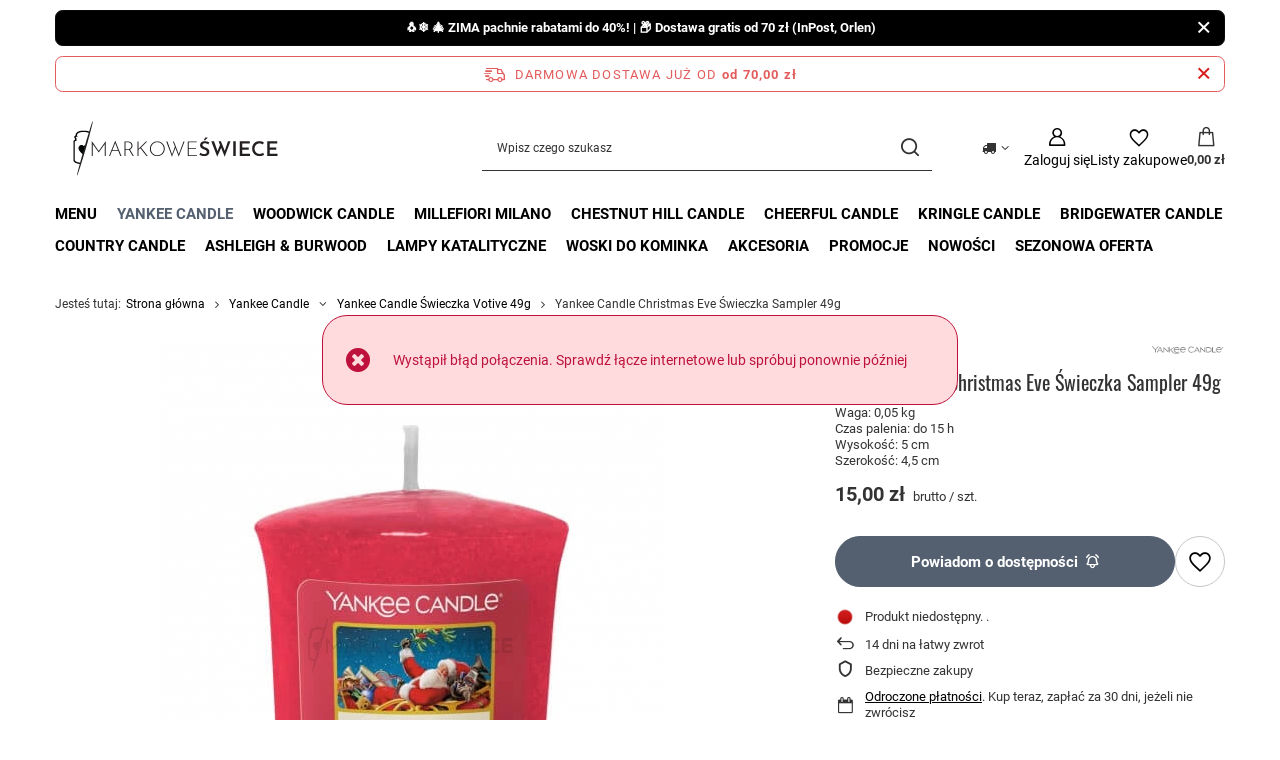

--- FILE ---
content_type: text/html; charset=utf-8
request_url: https://markoweswiece.pl/product-pol-2305-Yankee-Candle-Christmas-Eve-Swieczka-Sampler-49g.html
body_size: 43170
content:
<!DOCTYPE html>
<html lang="pl" class="--freeShipping --vat --gross --hide-percentage-discounts " ><head><link rel="preload" as="image" fetchpriority="high" href="/hpeciai/7a33fa7773967f0501e22fd1f3e1e1a2/pol_pm_Yankee-Candle-Christmas-Eve-Swieczka-Sampler-49g-2305_1.webp"><meta name="viewport" content="initial-scale = 1.0, maximum-scale = 5.0, width=device-width, viewport-fit=cover"><meta http-equiv="Content-Type" content="text/html; charset=utf-8"><meta http-equiv="X-UA-Compatible" content="IE=edge"><title>Yankee Candle Christmas Eve Świeczka Sampler 49g | Dobra Cena | Sklep Online - Markowe Świece</title><meta name="keywords" content=""><meta name="description" content="Markowe Świece ➤ Yankee Candle Christmas Eve Świeczka Sampler 49g w atrakcyjnej Cenie ✔️ Świece zapachowe ✔️ Szeroka oferta ✔️ Darmowa dostawa od 119 zł ⭐ Kup!"><link rel="icon" href="/gfx/pol/favicon.ico"><meta name="theme-color" content="#546070"><meta name="msapplication-navbutton-color" content="#546070"><meta name="apple-mobile-web-app-status-bar-style" content="#546070"><link rel="stylesheet" type="text/css" href="/gfx/pol/projector_style.css.gzip?r=1765866747"><style>
							#photos_slider[data-skeleton] .photos__link:before {
								padding-top: calc(min((600/600 * 100%), 600px));
							}
							@media (min-width: 979px) {.photos__slider[data-skeleton] .photos__figure:not(.--nav):first-child .photos__link {
								max-height: 600px;
							}}
						</style><script>var app_shop={urls:{prefix:'data="/gfx/'.replace('data="', '')+'pol/',graphql:'/graphql/v1/'},vars:{meta:{viewportContent:'initial-scale = 1.0, maximum-scale = 5.0, width=device-width, viewport-fit=cover'},priceType:'gross',priceTypeVat:true,productDeliveryTimeAndAvailabilityWithBasket:false,geoipCountryCode:'US',fairShopLogo: { enabled: true, image: '/gfx/standards/superfair_light.svg'},currency:{id:'PLN',symbol:'zł',country:'pl',format:'###,##0.00',beforeValue:false,space:true,decimalSeparator:',',groupingSeparator:' '},language:{id:'pol',symbol:'pl',name:'Polski'},omnibus:{enabled:true,rebateCodeActivate:false,hidePercentageDiscounts:true,},},txt:{priceTypeText:' brutto',},fn:{},fnrun:{},files:[],graphql:{}};const getCookieByName=(name)=>{const value=`; ${document.cookie}`;const parts = value.split(`; ${name}=`);if(parts.length === 2) return parts.pop().split(';').shift();return false;};if(getCookieByName('freeeshipping_clicked')){document.documentElement.classList.remove('--freeShipping');}if(getCookieByName('rabateCode_clicked')){document.documentElement.classList.remove('--rabateCode');}function hideClosedBars(){const closedBarsArray=JSON.parse(localStorage.getItem('closedBars'))||[];if(closedBarsArray.length){const styleElement=document.createElement('style');styleElement.textContent=`${closedBarsArray.map((el)=>`#${el}`).join(',')}{display:none !important;}`;document.head.appendChild(styleElement);}}hideClosedBars();</script><meta name="robots" content="index,follow"><meta name="rating" content="general"><meta name="Author" content="Markowe Świece na bazie IdoSell (www.idosell.com/shop).">
<!-- Begin partytown html or js -->

<script>partytownConfig = ["gtm_web_worker_active"] </script><script>partytown = {
          lib: "/partytown/",
          resolveUrl: function (url, location, type) {
            if (url.pathname.includes("debug/bootstrap")) {
                  const proxyUrl = new URL(`${location?.origin}/proxy/${url.href}`);
                  return proxyUrl;
              }
            if (url.href.search("proxy") === -1 && type === "script" && url.href.includes("facebook")) {
                const proxyUrl = new URL(`${location?.origin}/proxy/${url.href}`);
                return proxyUrl;
            }
            return url;
          },
          forward: [["dataLayer.push", { preserveBehavior: true }] , ""],
        }; window?.partytownCallback?.();</script><script>const t={preserveBehavior:!1},e=e=>{if("string"==typeof e)return[e,t];const[n,r=t]=e;return[n,{...t,...r}]},n=Object.freeze((t=>{const e=new Set;let n=[];do{Object.getOwnPropertyNames(n).forEach((t=>{"function"==typeof n[t]&&e.add(t)}))}while((n=Object.getPrototypeOf(n))!==Object.prototype);return Array.from(e)})());!function(t,r,o,i,a,s,c,d,l,p,u=t,f){function h(){f||(f=1,"/"==(c=(s.lib||"/~partytown/")+(s.debug?"debug/":""))[0]&&(l=r.querySelectorAll('script[type="text/partytown"]'),i!=t?i.dispatchEvent(new CustomEvent("pt1",{detail:t})):(d=setTimeout(v,1e4),r.addEventListener("pt0",w),a?y(1):o.serviceWorker?o.serviceWorker.register(c+(s.swPath||"partytown-sw.js"),{scope:c}).then((function(t){t.active?y():t.installing&&t.installing.addEventListener("statechange",(function(t){"activated"==t.target.state&&y()}))}),console.error):v())))}function y(e){p=r.createElement(e?"script":"iframe"),t._pttab=Date.now(),e||(p.style.display="block",p.style.width="0",p.style.height="0",p.style.border="0",p.style.visibility="hidden",p.setAttribute("aria-hidden",!0)),p.src=c+"partytown-"+(e?"atomics.js?v=0.10.1":"sandbox-sw.html?"+t._pttab),r.querySelector(s.sandboxParent||"body").appendChild(p)}function v(n,o){for(w(),i==t&&(s.forward||[]).map((function(n){const[r]=e(n);delete t[r.split(".")[0]]})),n=0;n<l.length;n++)(o=r.createElement("script")).innerHTML=l[n].innerHTML,o.nonce=s.nonce,r.head.appendChild(o);p&&p.parentNode.removeChild(p)}function w(){clearTimeout(d)}s=t.partytown||{},i==t&&(s.forward||[]).map((function(r){const[o,{preserveBehavior:i}]=e(r);u=t,o.split(".").map((function(e,r,o){var a;u=u[o[r]]=r+1<o.length?u[o[r]]||(a=o[r+1],n.includes(a)?[]:{}):(()=>{let e=null;if(i){const{methodOrProperty:n,thisObject:r}=((t,e)=>{let n=t;for(let t=0;t<e.length-1;t+=1)n=n[e[t]];return{thisObject:n,methodOrProperty:e.length>0?n[e[e.length-1]]:void 0}})(t,o);"function"==typeof n&&(e=(...t)=>n.apply(r,...t))}return function(){let n;return e&&(n=e(arguments)),(t._ptf=t._ptf||[]).push(o,arguments),n}})()}))})),"complete"==r.readyState?h():(t.addEventListener("DOMContentLoaded",h),t.addEventListener("load",h))}(window,document,navigator,top,window.crossOriginIsolated);</script>

<!-- End partytown html or js -->

<!-- Begin LoginOptions html -->

<style>
#client_new_social .service_item[data-name="service_Apple"]:before, 
#cookie_login_social_more .service_item[data-name="service_Apple"]:before,
.oscop_contact .oscop_login__service[data-service="Apple"]:before {
    display: block;
    height: 2.6rem;
    content: url('/gfx/standards/apple.svg?r=1743165583');
}
.oscop_contact .oscop_login__service[data-service="Apple"]:before {
    height: auto;
    transform: scale(0.8);
}
#client_new_social .service_item[data-name="service_Apple"]:has(img.service_icon):before,
#cookie_login_social_more .service_item[data-name="service_Apple"]:has(img.service_icon):before,
.oscop_contact .oscop_login__service[data-service="Apple"]:has(img.service_icon):before {
    display: none;
}
</style>

<!-- End LoginOptions html -->

<!-- Open Graph -->
<meta property="og:type" content="website"><meta property="og:url" content="https://markoweswiece.pl/product-pol-2305-Yankee-Candle-Christmas-Eve-Swieczka-Sampler-49g.html
"><meta property="og:title" content="Yankee Candle Christmas Eve Świeczka Sampler 49g"><meta property="og:description" content="Waga: 0,05 kg
Czas palenia: do 15 h
Wysokość: 5 cm
Szerokość: 4,5 cm"><meta property="og:site_name" content="Markowe Świece"><meta property="og:locale" content="pl_PL"><meta property="og:image" content="https://markoweswiece.pl/hpeciai/7a33fa7773967f0501e22fd1f3e1e1a2/pol_pl_Yankee-Candle-Christmas-Eve-Swieczka-Sampler-49g-2305_1.webp"><meta property="og:image:width" content="600"><meta property="og:image:height" content="600"><link rel="manifest" href="https://markoweswiece.pl/data/include/pwa/1/manifest.json?t=3"><meta name="apple-mobile-web-app-capable" content="yes"><meta name="apple-mobile-web-app-status-bar-style" content="black"><meta name="apple-mobile-web-app-title" content="markoweswiece.pl"><link rel="apple-touch-icon" href="/data/include/pwa/1/icon-128.png"><link rel="apple-touch-startup-image" href="/data/include/pwa/1/logo-512.png" /><meta name="msapplication-TileImage" content="/data/include/pwa/1/icon-144.png"><meta name="msapplication-TileColor" content="#2F3BA2"><meta name="msapplication-starturl" content="/"><script type="application/javascript">var _adblock = true;</script><script async src="/data/include/advertising.js"></script><script type="application/javascript">var statusPWA = {
                online: {
                    txt: "Połączono z internetem",
                    bg: "#5fa341"
                },
                offline: {
                    txt: "Brak połączenia z internetem",
                    bg: "#eb5467"
                }
            }</script><script async type="application/javascript" src="/ajax/js/pwa_online_bar.js?v=1&r=6"></script><script type="application/javascript" src="/ajax/js/webpush_subscription.js?v=1&r=4"></script><script type="application/javascript">WebPushHandler.publicKey = 'BBJe/pzla9/DdFgLpkq77EI1+zZ8KDrSD3DUw9h1/a3Rrp5OnmsTzkZIS86eEnZwdklRGyzVVqrOForEC9UAPVs=';WebPushHandler.version = '1';WebPushHandler.setPermissionValue();</script><script >
window.dataLayer = window.dataLayer || [];
window.gtag = function gtag() {
dataLayer.push(arguments);
}
gtag('consent', 'default', {
'ad_storage': 'denied',
'analytics_storage': 'denied',
'ad_personalization': 'denied',
'ad_user_data': 'denied',
'wait_for_update': 500
});

gtag('set', 'ads_data_redaction', true);
</script><script id="iaiscript_1" data-requirements="W10=" data-ga4_sel="ga4script">
window.iaiscript_1 = `<${'script'}  class='google_consent_mode_update'>
gtag('consent', 'update', {
'ad_storage': 'denied',
'analytics_storage': 'denied',
'ad_personalization': 'denied',
'ad_user_data': 'denied'
});
</${'script'}>`;
</script>
<!-- End Open Graph -->

<link rel="canonical" href="https://markoweswiece.pl/product-pol-2305-Yankee-Candle-Christmas-Eve-Swieczka-Sampler-49g.html" />
<link rel="alternate" hreflang="pl-PL" href="https://markoweswiece.pl/product-pol-2305-Yankee-Candle-Christmas-Eve-Swieczka-Sampler-49g.html" />
                <!-- Global site tag (gtag.js) -->
                <script  async src="https://www.googletagmanager.com/gtag/js?id=G-YR31KKHNTF"></script>
                <script >
                    window.dataLayer = window.dataLayer || [];
                    window.gtag = function gtag(){dataLayer.push(arguments);}
                    gtag('js', new Date());
                    
                    gtag('config', 'G-YR31KKHNTF');

                </script>
                <link rel="stylesheet" type="text/css" href="/data/designs/66bee8801060e0.91431644_78/gfx/pol/custom.css.gzip?r=1769438003">            <!-- Google Tag Manager -->
                    <script >(function(w,d,s,l,i){w[l]=w[l]||[];w[l].push({'gtm.start':
                    new Date().getTime(),event:'gtm.js'});var f=d.getElementsByTagName(s)[0],
                    j=d.createElement(s),dl=l!='dataLayer'?'&l='+l:'';j.async=true;j.src=
                    'https://www.googletagmanager.com/gtm.js?id='+i+dl;f.parentNode.insertBefore(j,f);
                    })(window,document,'script','dataLayer','GTM-K82RTTJ');</script>
            <!-- End Google Tag Manager -->
<!-- Begin additional html or js -->


<!--31|1|23| modified: 2024-11-21 12:17:53-->
<meta name="facebook-domain-verification" content="mpt3now0x9gzkt5fozppe7spyu40ha" />

<!-- End additional html or js -->
                <script>
                if (window.ApplePaySession && window.ApplePaySession.canMakePayments()) {
                    var applePayAvailabilityExpires = new Date();
                    applePayAvailabilityExpires.setTime(applePayAvailabilityExpires.getTime() + 2592000000); //30 days
                    document.cookie = 'applePayAvailability=yes; expires=' + applePayAvailabilityExpires.toUTCString() + '; path=/;secure;'
                    var scriptAppleJs = document.createElement('script');
                    scriptAppleJs.src = "/ajax/js/apple.js?v=3";
                    if (document.readyState === "interactive" || document.readyState === "complete") {
                          document.body.append(scriptAppleJs);
                    } else {
                        document.addEventListener("DOMContentLoaded", () => {
                            document.body.append(scriptAppleJs);
                        });  
                    }
                } else {
                    document.cookie = 'applePayAvailability=no; path=/;secure;'
                }
                </script>
                <script>let paypalDate = new Date();
                    paypalDate.setTime(paypalDate.getTime() + 86400000);
                    document.cookie = 'payPalAvailability_PLN=-1; expires=' + paypalDate.getTime() + '; path=/; secure';
                </script></head><body><div id="container" class="projector_page container max-width-1200"><header class=" commercial_banner"><script class="ajaxLoad">app_shop.vars.vat_registered="true";app_shop.vars.currency_format="###,##0.00";app_shop.vars.currency_before_value=false;app_shop.vars.currency_space=true;app_shop.vars.symbol="zł";app_shop.vars.id="PLN";app_shop.vars.baseurl="http://markoweswiece.pl/";app_shop.vars.sslurl="https://markoweswiece.pl/";app_shop.vars.curr_url="%2Fproduct-pol-2305-Yankee-Candle-Christmas-Eve-Swieczka-Sampler-49g.html";var currency_decimal_separator=',';var currency_grouping_separator=' ';app_shop.vars.blacklist_extension=["exe","com","swf","js","php"];app_shop.vars.blacklist_mime=["application/javascript","application/octet-stream","message/http","text/javascript","application/x-deb","application/x-javascript","application/x-shockwave-flash","application/x-msdownload"];app_shop.urls.contact="/contact-pol.html";</script><div id="viewType" style="display:none"></div><div id="menu_skip" class="menu_skip"><a href="#layout" class="btn --outline --medium menu_skip__link --layout">Przejdź do zawartości strony</a><a href="#menu_categories" class="btn --outline --medium menu_skip__link --menu">Przejdź do kategorii</a></div><div class="bars_top bars"><div class="bars__item" id="bar62" data-close="true" style="--background-color:#000000;--border-color:#0a0a0a;--font-color:#ffffff;"><div class="bars__wrapper"><div class="bars__content">  <strong>🐧❄️ 🎄 ZIMA pachnie rabatami do 40%! | 📦 Dostawa gratis od 70 zł (InPost, Orlen)</strong></div><a href="#closeBar" class="bars__close" aria-label="Zamknij"></a></div></div></div><script>document.documentElement.style.setProperty('--bars-height',`${document.querySelector('.bars_top').offsetHeight}px`);</script><div id="freeShipping" class="freeShipping"><span class="freeShipping__info">Darmowa dostawa  już od</span><strong class="freeShipping__val">
				od 
				70,00 zł</strong><a href="" class="freeShipping__close" aria-label="Zamknij pasek informacyjny"></a></div><div id="logo" class="d-flex align-items-center" data-bg="/data/gfx/mask/pol/top_1_big.jpg"><a href="/" target="_self" aria-label="Logo sklepu"><img src="/data/gfx/mask/pol/logo_1_big.png" alt="Świece zapachowe i świeczki - Markowe Świece " width="246" height="58"></a></div><form action="https://markoweswiece.pl/search.php" method="get" id="menu_search" class="menu_search"><a href="#showSearchForm" class="menu_search__mobile" aria-label="Szukaj"></a><div class="menu_search__block"><div class="menu_search__item --input"><input class="menu_search__input" type="text" name="text" autocomplete="off" placeholder="Wpisz czego szukasz" aria-label="Wpisz czego szukasz"><button class="menu_search__submit" type="submit" aria-label="Szukaj"></button></div><div class="menu_search__item --results search_result"></div></div></form><div id="menu_top" class="menu_top"><div id="menu_settings" class="align-items-center justify-content-center justify-content-lg-end"><div class="open_trigger hover__wrapper --hover_touch" tabindex="0" aria-label="Kliknij, aby zmienić kraj dostawy"><span class="d-none d-md-inline-block flag_txt"><i class="icon-truck"></i></span><i class="icon-angle-down d-none d-md-inline-block"></i><form class="hover__element --right" action="https://markoweswiece.pl/settings.php" method="post"><ul><li><div class="form-group"><span for="menu_settings_country">Dostawa do</span><div class="select-after"><select class="form-control" name="country" id="menu_settings_country" aria-label="Dostawa do"><option value="1143020016">Austria</option><option value="1143020022">Belgia</option><option value="1143020041">Czechy</option><option value="1143020042">Dania</option><option value="1143020057">Francja</option><option value="1143020116">Litwa</option><option value="1143020117">Luksembourg</option><option value="1143020143">Niemcy</option><option selected value="1143020003">Polska</option><option value="1143020182">Słowacja</option><option value="1143020193">Szwecja</option><option value="1143020217">Węgry</option><option value="1143020220">Włochy</option></select></div></div></li><li class="buttons"><button class="btn --solid --large" type="submit">
									Zastosuj zmiany
								</button></li></ul></form></div></div><div class="account_links"><a class="account_links__item" href="https://markoweswiece.pl/login.php" aria-label="Zaloguj się"><span class="account_links__text --logged-out">Zaloguj się</span></a></div><div class="shopping_list_top hover__wrapper" data-empty="true"><a href="https://markoweswiece.pl/pl/shoppinglist/" class="wishlist_link slt_link --empty" aria-label="Listy zakupowe"><span class="slt_link__text">Listy zakupowe</span></a><div class="slt_lists hover__element"><ul class="slt_lists__nav"><li class="slt_lists__nav_item" data-list_skeleton="true" data-list_id="true" data-shared="true"><a href="#" class="slt_lists__nav_link" data-list_href="true"><span class="slt_lists__nav_name" data-list_name="true"></span><span class="slt_lists__count" data-list_count="true">0</span></a></li><li class="slt_lists__nav_item --empty"><a class="slt_lists__nav_link --empty" href="https://markoweswiece.pl/pl/shoppinglist/"><span class="slt_lists__nav_name" data-list_name="true">Lista zakupowa</span><span class="slt_lists__count" data-list_count="true">0</span></a></li></ul></div></div><div id="menu_basket" class="top_basket hover__wrapper --skeleton --mobile_hide"><a class="top_basket__sub" title="Przejdź do koszyka" href="/basketedit.php" aria-label="Wartość koszyka: 0,00 zł"><span class="badge badge-info"></span><strong class="top_basket__price">0,00 zł</strong></a><div class="top_basket__express_checkout_container"><express-checkout type="basket"></express-checkout></div><script>
        app_shop.vars.cache_html = true;
      </script><div class="top_basket__details hover__element --skeleton"><div class="top_basket__skeleton --name"></div><div class="top_basket__skeleton --product"></div><div class="top_basket__skeleton --product"></div><div class="top_basket__skeleton --product --last"></div><div class="top_basket__skeleton --sep"></div><div class="top_basket__skeleton --summary"></div></div></div><template id="top_basket_product"><div class="top_basket__product"><a class="top_basket__img" title=""><picture><source type="image/webp" srcset=""></source><img src="" alt=""></picture></a><a class="top_basket__link" title=""></a><div class="top_basket__prices"><span class="top_basket__price"></span><span class="top_basket__unit"></span><span class="top_basket__vat"></span></div></div></template><template id="top_basket_summary"><div class="top_basket__summary_shipping_free"><span class="top_basket__summary_label --freeshipping_limit">Do darmowej dostawy brakuje <span class="top_basket__summary_value"></span></span><span class="progress_bar"><span class="progress_bar__value"></span></span></div><div class="top_basket__summary_item --worth"><span class="top_basket__summary_label">Wartość zamówienia:</span><b class="top_basket__summary_value"></b></div><div class="top_basket__summary_item --shipping"><span class="top_basket__summary_label">Koszt przesyłki:</span><b class="top_basket__summary_value"></b></div><div class="top_basket__buttons"><a class="btn --solid --large" data-ec-class="btn --outline --large" title="Przejdź do koszyka" href="/basketedit.php">
        Przejdź do koszyka
      </a><div id="top_basket__express_checkout_placeholder"></div></div></template><template id="top_basket_details"><div class="top_basket__details hover__element"><div class="top_basket__details_sub"><div class="headline"><span class="headline__name">Twój koszyk (<span class="top_basket__count"></span>)</span></div><div class="top_basket__products"></div><div class="top_basket__summary"></div></div></div></template></div><nav id="menu_categories" class="wide" aria-label="Kategorie główne"><button type="button" class="navbar-toggler" aria-label="Menu"><i class="icon-reorder"></i></button><div class="navbar-collapse" id="menu_navbar"><ul class="navbar-nav mx-md-n2"><li class="nav-item"><span class="nav-link-wrapper"><a  href="/pol_m_Menu-100.html" target="_self" title="Menu" class="nav-link --l1" >Menu</a><button class="nav-link-expand" type="button" aria-label="Menu, Menu"></button></span><ul class="navbar-subnav"><li class="nav-header"><a href="#backLink" class="nav-header__backLink"><i class="icon-angle-left"></i></a><a  href="/pol_m_Menu-100.html" target="_self" title="Menu" class="nav-link --l1" >Menu</a></li><li class="nav-item empty"><a  href="/pol_m_Menu_Aromatique-Olejki-Zapachowe-12ml-408.html" target="_self" title="Aromatique Olejki Zapachowe 12ml" class="nav-link --l2" >Aromatique Olejki Zapachowe 12ml</a></li><li class="nav-item"><a  href="/pol_m_Menu_Boles-Dolor-354.html" target="_self" title="Boles D'olor " class="nav-link --l2" >Boles D'olor </a><ul class="navbar-subsubnav"><li class="nav-header"><a href="#backLink" class="nav-header__backLink"><i class="icon-angle-left"></i></a><a  href="/pol_m_Menu_Boles-Dolor-354.html" target="_self" title="Boles D'olor " class="nav-link --l2" >Boles D'olor </a></li><li class="nav-item"><a  href="/pol_m_Menu_Boles-Dolor-_Boles-Dolor-Olejki-Zapachowe-10ml-357.html" target="_self" title="Boles D'olor Olejki Zapachowe 10ml" class="nav-link --l3" >Boles D'olor Olejki Zapachowe 10ml</a></li></ul></li><li class="nav-item empty"><a  href="/pol_m_Menu_Bomb-Cosmetics-459.html" target="_self" title="Bomb Cosmetics" class="nav-link --l2" >Bomb Cosmetics</a></li><li class="nav-item"><a  href="/pol_m_Menu_Candle-Brothers-465.html" target="_self" title="Candle Brothers" class="nav-link --l2" >Candle Brothers</a><ul class="navbar-subsubnav"><li class="nav-header"><a href="#backLink" class="nav-header__backLink"><i class="icon-angle-left"></i></a><a  href="/pol_m_Menu_Candle-Brothers-465.html" target="_self" title="Candle Brothers" class="nav-link --l2" >Candle Brothers</a></li><li class="nav-item"><a  href="/pol_m_Menu_Candle-Brothers_Candle-Brothers-Swiece-Zapachowe-510g-466.html" target="_self" title="Candle Brothers Świece Zapachowe 510g" class="nav-link --l3" >Candle Brothers Świece Zapachowe 510g</a></li><li class="nav-item"><a  href="/pol_m_Menu_Candle-Brothers_Candle-Brother-Zestawy-Prezentowe-467.html" target="_self" title="Candle Brother Zestawy Prezentowe" class="nav-link --l3" >Candle Brother Zestawy Prezentowe</a></li></ul></li><li class="nav-item"><a  href="/pol_m_Menu_Candleberry-Candle-361.html" target="_self" title="Candleberry Candle" class="nav-link --l2" >Candleberry Candle</a><ul class="navbar-subsubnav"><li class="nav-header"><a href="#backLink" class="nav-header__backLink"><i class="icon-angle-left"></i></a><a  href="/pol_m_Menu_Candleberry-Candle-361.html" target="_self" title="Candleberry Candle" class="nav-link --l2" >Candleberry Candle</a></li><li class="nav-item"><a  href="/pol_m_Menu_Candleberry-Candle_Jim-Beam-Candleberry-Duze-Swiece-Zapachowe-640g-362.html" target="_self" title="Jim Beam Candleberry Duże Świece Zapachowe 640g" class="nav-link --l3" >Jim Beam Candleberry Duże Świece Zapachowe 640g</a></li><li class="nav-item"><a  href="/pol_m_Menu_Candleberry-Candle_Unearthed-Candle-Duze-Swiece-Zapachowe-640g-363.html" target="_self" title="Unearthed Candle Duże Świece Zapachowe 640g" class="nav-link --l3" >Unearthed Candle Duże Świece Zapachowe 640g</a></li><li class="nav-item"><a  href="/pol_m_Menu_Candleberry-Candle_Candleberry-Candle-Duze-Swiece-Zapachowe-640g-364.html" target="_self" title="Candleberry Candle Duże Świece Zapachowe 640g" class="nav-link --l3" >Candleberry Candle Duże Świece Zapachowe 640g</a></li><li class="nav-item"><a  href="/pol_m_Menu_Candleberry-Candle_Candleberry-Wosk-Zapachowy-110g-366.html" target="_self" title="Candleberry Wosk Zapachowy 110g" class="nav-link --l3" >Candleberry Wosk Zapachowy 110g</a></li><li class="nav-item"><a  href="/pol_m_Menu_Candleberry-Candle_Jim-Beam-Mala-Swieca-Zapachowa-280g-367.html" target="_self" title="Jim Beam Mała Świeca Zapachowa 280g" class="nav-link --l3" >Jim Beam Mała Świeca Zapachowa 280g</a></li><li class="nav-item"><a  href="/pol_m_Menu_Candleberry-Candle_Unearthed-Candle-Mala-Swieca-Zapachowa-125g-374.html" target="_self" title="Unearthed Candle Mała Świeca Zapachowa 125g" class="nav-link --l3" >Unearthed Candle Mała Świeca Zapachowa 125g</a></li></ul></li><li class="nav-item"><a  href="/pol_m_Menu_Clem-Goa-Francuskie-Dyfuzory-Zapachowe-247.html" target="_self" title="Clem Goa Francuskie Dyfuzory Zapachowe" class="nav-link --l2" >Clem Goa Francuskie Dyfuzory Zapachowe</a><ul class="navbar-subsubnav"><li class="nav-header"><a href="#backLink" class="nav-header__backLink"><i class="icon-angle-left"></i></a><a  href="/pol_m_Menu_Clem-Goa-Francuskie-Dyfuzory-Zapachowe-247.html" target="_self" title="Clem Goa Francuskie Dyfuzory Zapachowe" class="nav-link --l2" >Clem Goa Francuskie Dyfuzory Zapachowe</a></li><li class="nav-item"><a  href="/pol_m_Menu_Clem-Goa-Francuskie-Dyfuzory-Zapachowe_Clem-Goa-Uzupelnienie-do-Patyczkow-250-ml-248.html" target="_self" title="Clem Goa Uzupełnienie do Patyczków 250 ml" class="nav-link --l3" >Clem Goa Uzupełnienie do Patyczków 250 ml</a></li><li class="nav-item"><a  href="/pol_m_Menu_Clem-Goa-Francuskie-Dyfuzory-Zapachowe_Clem-Goa-Room-Spray-Do-Pomieszczen-250ml-419.html" target="_self" title="Clem Goa Room Spray Do Pomieszczeń 250ml" class="nav-link --l3" >Clem Goa Room Spray Do Pomieszczeń 250ml</a></li><li class="nav-item"><a  href="/pol_m_Menu_Clem-Goa-Francuskie-Dyfuzory-Zapachowe_Clem-Goa-Patyczki-Zapachowe-250-ml-426.html" target="_self" title="Clem Goa Patyczki Zapachowe 250 ml" class="nav-link --l3" >Clem Goa Patyczki Zapachowe 250 ml</a></li></ul></li><li class="nav-item empty"><a  href="/pol_m_Menu_Chesapeake-Bay-Candle-Swiece-Zapachowe-400.html" target="_self" title="Chesapeake Bay Candle Świece Zapachowe" class="nav-link --l2" >Chesapeake Bay Candle Świece Zapachowe</a></li><li class="nav-item"><a  href="/pol_m_Menu_Colonial-Candle-402.html" target="_self" title="Colonial Candle" class="nav-link --l2" >Colonial Candle</a><ul class="navbar-subsubnav"><li class="nav-header"><a href="#backLink" class="nav-header__backLink"><i class="icon-angle-left"></i></a><a  href="/pol_m_Menu_Colonial-Candle-402.html" target="_self" title="Colonial Candle" class="nav-link --l2" >Colonial Candle</a></li><li class="nav-item"><a  href="/pol_m_Menu_Colonial-Candle_Colonial-Candle-Swiece-Zapachowe-411g-422.html" target="_self" title="Colonial Candle Świece Zapachowe 411g" class="nav-link --l3" >Colonial Candle Świece Zapachowe 411g</a></li><li class="nav-item"><a  href="/pol_m_Menu_Colonial-Candle_Colonial-Candle-Woski-Zapachowe-416.html" target="_self" title="Colonial Candle Woski Zapachowe" class="nav-link --l3" >Colonial Candle Woski Zapachowe</a></li></ul></li><li class="nav-item"><a  href="/pol_m_Menu_Candle-Lite-449.html" target="_self" title="Candle Lite " class="nav-link --l2" >Candle Lite </a><ul class="navbar-subsubnav"><li class="nav-header"><a href="#backLink" class="nav-header__backLink"><i class="icon-angle-left"></i></a><a  href="/pol_m_Menu_Candle-Lite-449.html" target="_self" title="Candle Lite " class="nav-link --l2" >Candle Lite </a></li><li class="nav-item"><a  href="/pol_m_Menu_Candle-Lite-_Candle-Lite-Duza-Swieca-Zapachowa-510g-450.html" target="_self" title="Candle Lite Duża Świeca Zapachowa 510g" class="nav-link --l3" >Candle Lite Duża Świeca Zapachowa 510g</a></li><li class="nav-item"><a  href="/pol_m_Menu_Candle-Lite-_Candle-Lite-Woski-Zapachowe-56g-468.html" target="_self" title="Candle Lite Woski Zapachowe 56g" class="nav-link --l3" >Candle Lite Woski Zapachowe 56g</a></li></ul></li><li class="nav-item empty"><a  href="/pol_m_Menu_EBM-Creations-Woski-Sojowe-90g-394.html" target="_self" title="EBM Creations Woski Sojowe 90g" class="nav-link --l2" >EBM Creations Woski Sojowe 90g</a></li><li class="nav-item empty"><a  href="/pol_m_Menu_Frida-Kahlo-Swiece-Zapachowe-440.html" target="_self" title="Frida Kahlo Świece Zapachowe " class="nav-link --l2" >Frida Kahlo Świece Zapachowe </a></li><li class="nav-item"><a  href="/pol_m_Menu_GreenLeaf-Candle-271.html" target="_self" title="GreenLeaf Candle" class="nav-link --l2" >GreenLeaf Candle</a><ul class="navbar-subsubnav"><li class="nav-header"><a href="#backLink" class="nav-header__backLink"><i class="icon-angle-left"></i></a><a  href="/pol_m_Menu_GreenLeaf-Candle-271.html" target="_self" title="GreenLeaf Candle" class="nav-link --l2" >GreenLeaf Candle</a></li><li class="nav-item"><a  href="/pol_m_Menu_GreenLeaf-Candle_GreenLeaf-Swiece-Zapachowe-370g-352.html" target="_self" title="GreenLeaf Świece Zapachowe 370g" class="nav-link --l3" >GreenLeaf Świece Zapachowe 370g</a></li><li class="nav-item"><a  href="/pol_m_Menu_GreenLeaf-Candle_GreenLeaf-Woski-Zapachowe-73g-360.html" target="_self" title="GreenLeaf Woski Zapachowe 73g" class="nav-link --l3" >GreenLeaf Woski Zapachowe 73g</a></li><li class="nav-item"><a  href="/pol_m_Menu_GreenLeaf-Candle_Greenleaf-Saszetki-Zapachowe-272.html" target="_self" title="Greenleaf Saszetki Zapachowe" class="nav-link --l3" >Greenleaf Saszetki Zapachowe</a></li><li class="nav-item"><a  href="/pol_m_Menu_GreenLeaf-Candle_Greenleaf-Swiece-Samplery-Votive-56g-273.html" target="_self" title="Greenleaf Świece Samplery Votive 56g" class="nav-link --l3" >Greenleaf Świece Samplery Votive 56g</a></li><li class="nav-item"><a  href="/pol_m_Menu_GreenLeaf-Candle_Greenleaf-Olejki-Zapachowe-10ml-274.html" target="_self" title="Greenleaf Olejki Zapachowe 10ml" class="nav-link --l3" >Greenleaf Olejki Zapachowe 10ml</a></li></ul></li><li class="nav-item"><a  href="/pol_m_Menu_Goose-Creek-Candle-174.html" target="_self" title="Goose Creek Candle" class="nav-link --l2" >Goose Creek Candle</a><ul class="navbar-subsubnav"><li class="nav-header"><a href="#backLink" class="nav-header__backLink"><i class="icon-angle-left"></i></a><a  href="/pol_m_Menu_Goose-Creek-Candle-174.html" target="_self" title="Goose Creek Candle" class="nav-link --l2" >Goose Creek Candle</a></li><li class="nav-item"><a  href="/pol_m_Menu_Goose-Creek-Candle_Goose-Creek-Candle-Duze-Sloje-680g-2-knoty-176.html" target="_self" title="Goose Creek Candle Duże Słoje 680g 2 knoty" class="nav-link --l3" >Goose Creek Candle Duże Słoje 680g 2 knoty</a></li><li class="nav-item"><a  href="/pol_m_Menu_Goose-Creek-Candle_Goose-Creek-Candle-Woski-zapachowe-59g-175.html" target="_self" title="Goose Creek Candle Woski zapachowe 59g" class="nav-link --l3" >Goose Creek Candle Woski zapachowe 59g</a></li></ul></li><li class="nav-item empty"><a  href="/pol_m_Menu_Haribo-Swiece-Zapachowe-441.html" target="_self" title="Haribo Świece Zapachowe " class="nav-link --l2" >Haribo Świece Zapachowe </a></li><li class="nav-item"><a  href="/pol_m_Menu_Maison-Lampe-Berger-487.html" target="_self" title="Maison Lampe Berger" class="nav-link --l2" >Maison Lampe Berger</a><ul class="navbar-subsubnav"><li class="nav-header"><a href="#backLink" class="nav-header__backLink"><i class="icon-angle-left"></i></a><a  href="/pol_m_Menu_Maison-Lampe-Berger-487.html" target="_self" title="Maison Lampe Berger" class="nav-link --l2" >Maison Lampe Berger</a></li><li class="nav-item"><a  href="/pol_m_Menu_Maison-Lampe-Berger_Maison-Lampe-Berger-Lampy-Katalityczne-Pojedyncze-488.html" target="_self" title="Maison Lampe Berger Lampy Katalityczne Pojedyncze" class="nav-link --l3" >Maison Lampe Berger Lampy Katalityczne Pojedyncze</a></li><li class="nav-item"><a  href="/pol_m_Menu_Maison-Lampe-Berger_Maison-Lampe-Berger-Lampy-Katalityczne-Zestawy-489.html" target="_self" title="Maison Lampe Berger Lampy Katalityczne Zestawy" class="nav-link --l3" >Maison Lampe Berger Lampy Katalityczne Zestawy</a></li><li class="nav-item"><a  href="/pol_m_Menu_Maison-Lampe-Berger_Maison-Lampe-Berger-Wklady-i-zapachy-do-lampy-katalitycznej-490.html" target="_self" title="Maison Lampe Berger Wkłady i zapachy do lampy katalitycznej" class="nav-link --l3" >Maison Lampe Berger Wkłady i zapachy do lampy katalitycznej</a></li></ul></li><li class="nav-item"><a  href="/pol_m_Menu_Milkhouse-Candle-305.html" target="_self" title="Milkhouse Candle " class="nav-link --l2" >Milkhouse Candle </a><ul class="navbar-subsubnav"><li class="nav-header"><a href="#backLink" class="nav-header__backLink"><i class="icon-angle-left"></i></a><a  href="/pol_m_Menu_Milkhouse-Candle-305.html" target="_self" title="Milkhouse Candle " class="nav-link --l2" >Milkhouse Candle </a></li><li class="nav-item"><a  href="/pol_m_Menu_Milkhouse-Candle-_Milkhouse-Candle-Woski-Zapachowe-70g-308.html" target="_self" title="Milkhouse Candle Woski Zapachowe 70g" class="nav-link --l3" >Milkhouse Candle Woski Zapachowe 70g</a></li></ul></li><li class="nav-item"><a  href="/pol_m_Menu_Minions-Minionki-Swiece-Zapachowe-469.html" target="_self" title="Minions Minionki Świece Zapachowe" class="nav-link --l2" >Minions Minionki Świece Zapachowe</a><ul class="navbar-subsubnav"><li class="nav-header"><a href="#backLink" class="nav-header__backLink"><i class="icon-angle-left"></i></a><a  href="/pol_m_Menu_Minions-Minionki-Swiece-Zapachowe-469.html" target="_self" title="Minions Minionki Świece Zapachowe" class="nav-link --l2" >Minions Minionki Świece Zapachowe</a></li><li class="nav-item"><a  href="/pol_m_Menu_Minions-Minionki-Swiece-Zapachowe_Minions-Minionki-Duze-Swiece-Zapachowe-Minionki-510g-461.html" target="_self" title="Minions Minionki Duże Świece Zapachowe Minionki 510g" class="nav-link --l3" >Minions Minionki Duże Świece Zapachowe Minionki 510g</a></li><li class="nav-item"><a  href="/pol_m_Menu_Minions-Minionki-Swiece-Zapachowe_Minions-Minionki-Male-Swiece-Zapachowe-110g-470.html" target="_self" title="Minions Minionki Małe Świece Zapachowe 110g" class="nav-link --l3" >Minions Minionki Małe Świece Zapachowe 110g</a></li></ul></li><li class="nav-item"><a  href="/pol_m_Menu_Natures-Wick-By-WoodWick-413.html" target="_self" title="Nature's Wick By WoodWick " class="nav-link --l2" >Nature's Wick By WoodWick </a><ul class="navbar-subsubnav"><li class="nav-header"><a href="#backLink" class="nav-header__backLink"><i class="icon-angle-left"></i></a><a  href="/pol_m_Menu_Natures-Wick-By-WoodWick-413.html" target="_self" title="Nature's Wick By WoodWick " class="nav-link --l2" >Nature's Wick By WoodWick </a></li><li class="nav-item"><a  href="/pol_m_Menu_Natures-Wick-By-WoodWick-_Natures-Wick-WoodWick-Swiece-Zapachowe-284g-414.html" target="_self" title="Nature's Wick WoodWick Świece Zapachowe 284g" class="nav-link --l3" >Nature's Wick WoodWick Świece Zapachowe 284g</a></li><li class="nav-item"><a  href="/pol_m_Menu_Natures-Wick-By-WoodWick-_Natures-Wick-By-WoodWick-Duza-Swieca-433g-428.html" target="_self" title="Nature's Wick By WoodWick Duża Świeca 433g" class="nav-link --l3" >Nature's Wick By WoodWick Duża Świeca 433g</a></li></ul></li><li class="nav-item"><a  href="/pol_m_Menu_Purple-River-451.html" target="_self" title="Purple River" class="nav-link --l2" >Purple River</a><ul class="navbar-subsubnav"><li class="nav-header"><a href="#backLink" class="nav-header__backLink"><i class="icon-angle-left"></i></a><a  href="/pol_m_Menu_Purple-River-451.html" target="_self" title="Purple River" class="nav-link --l2" >Purple River</a></li><li class="nav-item"><a  href="/pol_m_Menu_Purple-River_Purple-River-Sojowe-Swiece-Zapachowe-623g-464.html" target="_self" title="Purple River Sojowe Świece Zapachowe 623g" class="nav-link --l3" >Purple River Sojowe Świece Zapachowe 623g</a></li><li class="nav-item"><a  href="/pol_m_Menu_Purple-River_Purple-River-Sojowe-Woski-Zapachowe-50g-452.html" target="_self" title="Purple River Sojowe Woski Zapachowe 50g" class="nav-link --l3" >Purple River Sojowe Woski Zapachowe 50g</a></li></ul></li><li class="nav-item"><a  href="/pol_m_Menu_Root-Candles-453.html" target="_self" title="Root Candles" class="nav-link --l2" >Root Candles</a><ul class="navbar-subsubnav"><li class="nav-header"><a href="#backLink" class="nav-header__backLink"><i class="icon-angle-left"></i></a><a  href="/pol_m_Menu_Root-Candles-453.html" target="_self" title="Root Candles" class="nav-link --l2" >Root Candles</a></li><li class="nav-item"><a  href="/pol_m_Menu_Root-Candles_Root-Candles-Swiece-Pszczele-297g-454.html" target="_self" title="Root Candles Świece Pszczele 297g" class="nav-link --l3" >Root Candles Świece Pszczele 297g</a></li><li class="nav-item"><a  href="/pol_m_Menu_Root-Candles_Root-Candles-Swiece-Pszczele-Samplery-60g-455.html" target="_self" title="Root Candles Świece Pszczele Samplery 60g" class="nav-link --l3" >Root Candles Świece Pszczele Samplery 60g</a></li></ul></li><li class="nav-item"><a  href="/pol_m_Menu_Vellutier-Candle-320.html" target="_self" title="Vellutier Candle" class="nav-link --l2" >Vellutier Candle</a><ul class="navbar-subsubnav"><li class="nav-header"><a href="#backLink" class="nav-header__backLink"><i class="icon-angle-left"></i></a><a  href="/pol_m_Menu_Vellutier-Candle-320.html" target="_self" title="Vellutier Candle" class="nav-link --l2" >Vellutier Candle</a></li><li class="nav-item"><a  href="/pol_m_Menu_Vellutier-Candle_Vellutier-Candle-Duze-Swiece-515g-321.html" target="_self" title="Vellutier Candle Duże Świece  515g" class="nav-link --l3" >Vellutier Candle Duże Świece  515g</a></li><li class="nav-item"><a  href="/pol_m_Menu_Vellutier-Candle_Vellutier-Candle-Srednie-Swiece-225g-322.html" target="_self" title="Vellutier Candle Średnie Świece 225g" class="nav-link --l3" >Vellutier Candle Średnie Świece 225g</a></li><li class="nav-item"><a  href="/pol_m_Menu_Vellutier-Candle_Vellutier-Candle-Woski-Zapachowe-50g-323.html" target="_self" title="Vellutier Candle Woski Zapachowe 50g" class="nav-link --l3" >Vellutier Candle Woski Zapachowe 50g</a></li></ul></li><li class="nav-item"><a  href="/pol_m_Menu_Village-Candle-180.html" target="_self" title="Village Candle" class="nav-link --l2" >Village Candle</a><ul class="navbar-subsubnav"><li class="nav-header"><a href="#backLink" class="nav-header__backLink"><i class="icon-angle-left"></i></a><a  href="/pol_m_Menu_Village-Candle-180.html" target="_self" title="Village Candle" class="nav-link --l2" >Village Candle</a></li><li class="nav-item"><a  href="/pol_m_Menu_Village-Candle_Village-Candle-Swiece-Duze-602g-2-knoty-181.html" target="_self" title="Village Candle Świece Duże 602g 2 knoty" class="nav-link --l3" >Village Candle Świece Duże 602g 2 knoty</a></li><li class="nav-item"><a  href="/pol_m_Menu_Village-Candle_Village-Candle-Mala-Swieca-Zapachowa-262g-463.html" target="_self" title="Village Candle Mała Świeca Zapachowa 262g" class="nav-link --l3" >Village Candle Mała Świeca Zapachowa 262g</a></li></ul></li><li class="nav-item"><a  href="/firm-pol-1568627900-Woodbridge.html" target="_self" title="Woodbridge Candle" class="nav-link --l2" >Woodbridge Candle</a><ul class="navbar-subsubnav"><li class="nav-header"><a href="#backLink" class="nav-header__backLink"><i class="icon-angle-left"></i></a><a  href="/firm-pol-1568627900-Woodbridge.html" target="_self" title="Woodbridge Candle" class="nav-link --l2" >Woodbridge Candle</a></li><li class="nav-item"><a  href="/pol_m_Menu_Woodbridge-Candle_Woodbridge-Woski-Zapachowe-85g-336.html" target="_self" title="Woodbridge Woski Zapachowe 85g" class="nav-link --l3" >Woodbridge Woski Zapachowe 85g</a></li><li class="nav-item"><a  href="/pol_m_Menu_Woodbridge-Candle_Woodridge-Uzupelniacze-do-patyczkow-zapachowych-359.html" target="_self" title="Woodridge Uzupełniacze do patyczków zapachowych" class="nav-link --l3" >Woodridge Uzupełniacze do patyczków zapachowych</a></li></ul></li><li class="nav-item"><a  href="/pol_m_Menu_ZenArome-Olejki-Eteryczne-i-Kominki-Zapachowe-435.html" target="_self" title="Zen'Arome Olejki Eteryczne i Kominki Zapachowe" class="nav-link --l2" >Zen'Arome Olejki Eteryczne i Kominki Zapachowe</a><ul class="navbar-subsubnav"><li class="nav-header"><a href="#backLink" class="nav-header__backLink"><i class="icon-angle-left"></i></a><a  href="/pol_m_Menu_ZenArome-Olejki-Eteryczne-i-Kominki-Zapachowe-435.html" target="_self" title="Zen'Arome Olejki Eteryczne i Kominki Zapachowe" class="nav-link --l2" >Zen'Arome Olejki Eteryczne i Kominki Zapachowe</a></li><li class="nav-item"><a  href="/pol_m_Menu_ZenArome-Olejki-Eteryczne-i-Kominki-Zapachowe_ZenArome-Mieszanka-Olejkow-Eterycznych-10ml-436.html" target="_self" title="Zen'Arome Mieszanka Olejków Eterycznych 10ml" class="nav-link --l3" >Zen'Arome Mieszanka Olejków Eterycznych 10ml</a></li><li class="nav-item"><a  href="/pol_m_Menu_ZenArome-Olejki-Eteryczne-i-Kominki-Zapachowe_ZenArome-Kominki-Zapachowe-437.html" target="_self" title="Zen'Arome Kominki Zapachowe" class="nav-link --l3" >Zen'Arome Kominki Zapachowe</a></li><li class="nav-item"><a  href="/pol_m_Menu_ZenArome-Olejki-Eteryczne-i-Kominki-Zapachowe_ZenArome-Olejki-Eteryczne-10-ml-438.html" target="_self" title="Zen'Arome Olejki Eteryczne 10 ml" class="nav-link --l3" >Zen'Arome Olejki Eteryczne 10 ml</a></li><li class="nav-item"><a  href="/pol_m_Menu_ZenArome-Olejki-Eteryczne-i-Kominki-Zapachowe_ZenArome-Maseczki-i-Gabki-Konjac-439.html" target="_self" title="Zen'Arôme Maseczki i Gąbki Konjac" class="nav-link --l3" >Zen'Arôme Maseczki i Gąbki Konjac</a></li></ul></li><li class="nav-item empty"><a  href="https://markoweswiece.pl/ser-pol-86-Dyfuzory-zapachowe-i-uzupelniacze-do-paleczek-zapachowych.html" target="_self" title="Dyfuzory zapachowe i uzupełnienia do patyczków" class="nav-link --l2" >Dyfuzory zapachowe i uzupełnienia do patyczków</a></li><li class="nav-item empty"><a  href="/pol_m_Menu_Tres-Arboles-Swiece-Zapachowe-170g-399.html" target="_self" title="Tres Arboles Świece Zapachowe 170g" class="nav-link --l2" >Tres Arboles Świece Zapachowe 170g</a></li><li class="nav-item"><a  href="/pol_m_Menu_Scent-Therapy-410.html" target="_self" title="Scent Therapy " class="nav-link --l2" >Scent Therapy </a><ul class="navbar-subsubnav"><li class="nav-header"><a href="#backLink" class="nav-header__backLink"><i class="icon-angle-left"></i></a><a  href="/pol_m_Menu_Scent-Therapy-410.html" target="_self" title="Scent Therapy " class="nav-link --l2" >Scent Therapy </a></li><li class="nav-item"><a  href="/pol_m_Menu_Scent-Therapy-_Scent-Therapy-Uzupelnienie-do-Lampy-Katalitycznej-500-ml-411.html" target="_self" title="Scent Therapy Uzupełnienie do Lampy Katalitycznej 500 ml" class="nav-link --l3" >Scent Therapy Uzupełnienie do Lampy Katalitycznej 500 ml</a></li></ul></li><li class="nav-item"><a  href="/pol_m_Menu_Scentchips-471.html" target="_self" title="Scentchips " class="nav-link --l2" >Scentchips </a><ul class="navbar-subsubnav"><li class="nav-header"><a href="#backLink" class="nav-header__backLink"><i class="icon-angle-left"></i></a><a  href="/pol_m_Menu_Scentchips-471.html" target="_self" title="Scentchips " class="nav-link --l2" >Scentchips </a></li><li class="nav-item"><a  href="/pol_m_Menu_Scentchips-_Scentchips-Plyny-do-lamp-katalitycznych-475-ml-472.html" target="_self" title="Scentchips Płyny do lamp katalitycznych 475 ml" class="nav-link --l3" >Scentchips Płyny do lamp katalitycznych 475 ml</a></li></ul></li><li class="nav-item empty"><a  href="/pol_m_Menu_Swiece-z-wosku-pszczelego-456.html" target="_self" title="Świece z wosku pszczelego" class="nav-link --l2" >Świece z wosku pszczelego</a></li><li class="nav-item empty"><a  href="/pol_m_Menu_Swiece-do-masazu-317.html" target="_self" title="Świece do masażu " class="nav-link --l2" >Świece do masażu </a></li><li class="nav-item empty"><a  href="/pol_m_Menu_Swiece-Samplery-389.html" target="_self" title="Świece Samplery " class="nav-link --l2" >Świece Samplery </a></li><li class="nav-item empty"><a  href="/pol_m_Menu_Swiece-Sojowe-340.html" target="_self" title="Świece Sojowe" class="nav-link --l2" >Świece Sojowe</a></li><li class="nav-item empty"><a  href="/pol_m_Menu_Olejki-zapachowe-207.html" target="_self" title="Olejki zapachowe" class="nav-link --l2" >Olejki zapachowe</a></li><li class="nav-item empty"><a  href="/pol_m_Menu_Olejki-Eteryczne-473.html" target="_self" title="Olejki Eteryczne" class="nav-link --l2" >Olejki Eteryczne</a></li><li class="nav-item"><a  href="/pol_m_Menu_Zapachy-do-Auta-Car-Air-Freshener-169.html" target="_self" title="Zapachy do Auta Car Air Freshener" class="nav-link --l2" >Zapachy do Auta Car Air Freshener</a><ul class="navbar-subsubnav"><li class="nav-header"><a href="#backLink" class="nav-header__backLink"><i class="icon-angle-left"></i></a><a  href="/pol_m_Menu_Zapachy-do-Auta-Car-Air-Freshener-169.html" target="_self" title="Zapachy do Auta Car Air Freshener" class="nav-link --l2" >Zapachy do Auta Car Air Freshener</a></li><li class="nav-item"><a  href="/pol_m_Menu_Zapachy-do-Auta-Car-Air-Freshener_Bridgewater-Auto-Clip-Zapach-Do-Samochodu-285.html" target="_self" title="Bridgewater Auto Clip Zapach Do Samochodu" class="nav-link --l3" >Bridgewater Auto Clip Zapach Do Samochodu</a></li><li class="nav-item"><a  href="/pol_m_Menu_Zapachy-do-Auta-Car-Air-Freshener_Mr-Mrs-Fragrance-Zapachy-Samochodowe-262.html" target="_self" title="Mr&amp;amp;Mrs Fragrance Zapachy Samochodowe" class="nav-link --l3" >Mr&amp;Mrs Fragrance Zapachy Samochodowe</a></li><li class="nav-item"><a  href="/pol_m_Menu_Zapachy-do-Auta-Car-Air-Freshener_Yankee-Candle-Vent-Clip-179.html" target="_self" title="Yankee Candle Vent Clip" class="nav-link --l3" >Yankee Candle Vent Clip</a></li><li class="nav-item"><a  href="/pol_m_Menu_Zapachy-do-Auta-Car-Air-Freshener_Yankee-Candle-Car-Jar-Ultimate-Zapachy-Do-Auta-172.html" target="_self" title="Yankee Candle Car Jar Ultimate Zapachy Do Auta" class="nav-link --l3" >Yankee Candle Car Jar Ultimate Zapachy Do Auta</a></li><li class="nav-item"><a  href="/pol_m_Menu_Zapachy-do-Auta-Car-Air-Freshener_Yankee-Candle-Classic-Car-Jar-Zawieszka-Tekturowa-Do-Auta-192.html" target="_self" title="Yankee Candle Classic Car Jar Zawieszka Tekturowa Do Auta" class="nav-link --l3" >Yankee Candle Classic Car Jar Zawieszka Tekturowa Do Auta</a></li><li class="nav-item"><a  href="/pol_m_Menu_Zapachy-do-Auta-Car-Air-Freshener_Yankee-Candle-Vent-Stick-Zapach-Do-Samochodu-170.html" target="_self" title="Yankee Candle Vent Stick Zapach Do Samochodu" class="nav-link --l3" >Yankee Candle Vent Stick Zapach Do Samochodu</a></li><li class="nav-item"><a  href="/pol_m_Menu_Zapachy-do-Auta-Car-Air-Freshener_Candleberry-Fresh-CarGo-Zapachy-do-auta-368.html" target="_self" title="Candleberry Fresh CarGo Zapachy do auta" class="nav-link --l3" >Candleberry Fresh CarGo Zapachy do auta</a></li><li class="nav-item"><a  href="/pol_m_Menu_Zapachy-do-Auta-Car-Air-Freshener_Zapach-samochodowy-do-kratki-432.html" target="_self" title="Zapach samochodowy do kratki" class="nav-link --l3" >Zapach samochodowy do kratki</a></li><li class="nav-item"><a  href="/pol_m_Menu_Zapachy-do-Auta-Car-Air-Freshener_Zawieszki-433.html" target="_self" title="Zawieszki" class="nav-link --l3" >Zawieszki</a></li></ul></li><li class="nav-item"><a  href="/pol_m_Menu_Kosmetyki-430.html" target="_self" title="Kosmetyki" class="nav-link --l2" >Kosmetyki</a><ul class="navbar-subsubnav"><li class="nav-header"><a href="#backLink" class="nav-header__backLink"><i class="icon-angle-left"></i></a><a  href="/pol_m_Menu_Kosmetyki-430.html" target="_self" title="Kosmetyki" class="nav-link --l2" >Kosmetyki</a></li><li class="nav-item"><a  href="/pol_m_Menu_Kosmetyki_Mydla-do-Rak-442.html" target="_self" title="Mydła do Rąk" class="nav-link --l3" >Mydła do Rąk</a></li><li class="nav-item"><a  href="/pol_m_Menu_Kosmetyki_Plyn-do-mycia-naczyn-443.html" target="_self" title="Płyn do mycia naczyń" class="nav-link --l3" >Płyn do mycia naczyń</a></li><li class="nav-item"><a  href="/pol_m_Menu_Kosmetyki_Plyny-i-perfumy-do-prania-444.html" target="_self" title="Płyny i perfumy do prania" class="nav-link --l3" >Płyny i perfumy do prania</a></li><li class="nav-item"><a  href="/pol_m_Menu_Kosmetyki_Pielegnacja-twarzy-445.html" target="_self" title="Pielęgnacja twarzy" class="nav-link --l3" >Pielęgnacja twarzy</a></li><li class="nav-item"><a  href="/pol_m_Menu_Kosmetyki_Kremy-do-rak-i-ciala-446.html" target="_self" title="Kremy do rąk i ciała" class="nav-link --l3" >Kremy do rąk i ciała</a></li><li class="nav-item"><a  href="/pol_m_Menu_Kosmetyki_Pianki-pod-prysznic-447.html" target="_self" title="Pianki pod prysznic" class="nav-link --l3" >Pianki pod prysznic</a></li><li class="nav-item"><a  href="/pol_m_Menu_Kosmetyki_Mgielki-Zapachowe-448.html" target="_self" title="Mgiełki Zapachowe" class="nav-link --l3" >Mgiełki Zapachowe</a></li><li class="nav-item"><a  href="/pol_m_Menu_Kosmetyki_Kule-do-kapieli-460.html" target="_self" title="Kule do kąpieli " class="nav-link --l3" >Kule do kąpieli </a></li></ul></li></ul></li><li class="nav-item nav-open"><span class="nav-link-wrapper"><a  href="/pol_m_Yankee-Candle-152.html" target="_self" title="Yankee Candle" class="nav-link --l1 active" >Yankee Candle</a><button class="nav-link-expand" type="button" aria-label="Yankee Candle, Menu"></button></span><ul class="navbar-subnav"><li class="nav-header"><a href="#backLink" class="nav-header__backLink"><i class="icon-angle-left"></i></a><a  href="/pol_m_Yankee-Candle-152.html" target="_self" title="Yankee Candle" class="nav-link --l1 active" >Yankee Candle</a></li><li class="nav-item empty"><a  href="/pol_m_Yankee-Candle_Yankee-Candle-Duza-Swieca-623g-153.html" target="_self" title="Yankee Candle Duża Świeca 623g" class="nav-link --l2" >Yankee Candle Duża Świeca 623g</a></li><li class="nav-item empty"><a  href="/pol_m_Yankee-Candle_Yankee-Candle-Signature-Duzy-Sloik-567g-396.html" target="_self" title="Yankee Candle Signature Duży Słoik 567g" class="nav-link --l2" >Yankee Candle Signature Duży Słoik 567g</a></li><li class="nav-item empty"><a  href="/pol_m_Yankee-Candle_Yankee-Candle-Duze-Swiece-Home-Inspiration-538g-423.html" target="_self" title="Yankee Candle Duże Świece Home Inspiration 538g" class="nav-link --l2" >Yankee Candle Duże Świece Home Inspiration 538g</a></li><li class="nav-item empty"><a  href="/pol_m_Yankee-Candle_Yankee-Candle-Elevation-Collection-with-Platform-Lid-276.html" target="_self" title="Yankee Candle Elevation Collection with Platform Lid" class="nav-link --l2" >Yankee Candle Elevation Collection with Platform Lid</a></li><li class="nav-item empty"><a  href="/pol_m_Yankee-Candle_Yankee-Candle-Srednia-Swieca-411g-154.html" target="_self" title="Yankee Candle Średnia Świeca 411g" class="nav-link --l2" >Yankee Candle Średnia Świeca 411g</a></li><li class="nav-item empty"><a  href="/pol_m_Yankee-Candle_Yankee-Candle-Mala-Swieca-104g-155.html" target="_self" title="Yankee Candle Mała Świeca 104g" class="nav-link --l2" >Yankee Candle Mała Świeca 104g</a></li><li class="nav-item nav-open empty"><a  href="/pol_m_Yankee-Candle_Yankee-Candle-Swieczka-Votive-49g-156.html" target="_self" title="Yankee Candle Świeczka Votive 49g" class="nav-link --l2 active" >Yankee Candle Świeczka Votive 49g</a></li><li class="nav-item empty"><a  href="/pol_m_Yankee-Candle_Yankee-Candle-Mini-Swieczka-W-Szkle-37g-375.html" target="_self" title="Yankee Candle Mini Świeczka W Szkle 37g" class="nav-link --l2" >Yankee Candle Mini Świeczka W Szkle 37g</a></li><li class="nav-item empty"><a  href="/pol_m_Yankee-Candle_Yankee-Candle-Wklad-elektryczny-uzupelniacze-173.html" target="_self" title="Yankee Candle Wkład elektryczny/ uzupełniacze" class="nav-link --l2" >Yankee Candle Wkład elektryczny/ uzupełniacze</a></li><li class="nav-item empty"><a  href="/pol_m_Yankee-Candle_Yankee-Candle-Zestawy-Prezentowe-284.html" target="_self" title="Yankee Candle Zestawy Prezentowe" class="nav-link --l2" >Yankee Candle Zestawy Prezentowe</a></li><li class="nav-item empty"><a  href="/pol_m_Yankee-Candle_Yankee-Candle-Olejek-Zapachowy-Ultrasonic-10ml-377.html" target="_self" title="Yankee Candle Olejek Zapachowy Ultrasonic 10ml" class="nav-link --l2" >Yankee Candle Olejek Zapachowy Ultrasonic 10ml</a></li><li class="nav-item empty"><a  href="/pol_m_Yankee-Candle_Yankee-Candle-Woski-Zapachowe-22g-157.html" target="_self" title="Yankee Candle Woski Zapachowe 22g" class="nav-link --l2" >Yankee Candle Woski Zapachowe 22g</a></li><li class="nav-item empty"><a  href="/pol_m_Yankee-Candle_Yankee-Candle-Patyczki-Zapachowe-I-Uzupelnienia-420.html" target="_self" title="Yankee Candle Patyczki Zapachowe I Uzupełnienia" class="nav-link --l2" >Yankee Candle Patyczki Zapachowe I Uzupełnienia</a></li><li class="nav-item empty"><a  href="/pol_m_Yankee-Candle_Yankee-Candle-Wosk-Zapachowy-Home-Inpiration-75g-483.html" target="_self" title="Yankee Candle Wosk Zapachowy Home Inpiration 75g" class="nav-link --l2" >Yankee Candle Wosk Zapachowy Home Inpiration 75g</a></li></ul></li><li class="nav-item"><span class="nav-link-wrapper"><a  href="/pol_m_WoodWick-Candle-160.html" target="_self" title="WoodWick Candle" class="nav-link --l1" >WoodWick Candle</a><button class="nav-link-expand" type="button" aria-label="WoodWick Candle, Menu"></button></span><ul class="navbar-subnav"><li class="nav-header"><a href="#backLink" class="nav-header__backLink"><i class="icon-angle-left"></i></a><a  href="/pol_m_WoodWick-Candle-160.html" target="_self" title="WoodWick Candle" class="nav-link --l1" >WoodWick Candle</a></li><li class="nav-item"><a  href="/pol_m_WoodWick-Candle_WoodWick-Duze-Sloje-609-5g-165.html" target="_self" title="WoodWick Duże Słoje 609,5g" class="nav-link --l2" >WoodWick Duże Słoje 609,5g</a><ul class="navbar-subsubnav"><li class="nav-header"><a href="#backLink" class="nav-header__backLink"><i class="icon-angle-left"></i></a><a  href="/pol_m_WoodWick-Candle_WoodWick-Duze-Sloje-609-5g-165.html" target="_self" title="WoodWick Duże Słoje 609,5g" class="nav-link --l2" >WoodWick Duże Słoje 609,5g</a></li><li class="nav-item"><a  href="/pol_m_WoodWick-Candle_WoodWick-Duze-Sloje-609-5g_WoodWick-Duza-Swieca-Core-609-5g-194.html" target="_self" title="WoodWick Duża Świeca Core 609,5g" class="nav-link --l3" >WoodWick Duża Świeca Core 609,5g</a></li><li class="nav-item"><a  href="/pol_m_WoodWick-Candle_WoodWick-Duze-Sloje-609-5g_WoodWick-Duza-Swieca-Trilogy-609-5g-166.html" target="_self" title="WoodWick  Duża Świeca Trilogy 609,5g" class="nav-link --l3" >WoodWick  Duża Świeca Trilogy 609,5g</a></li></ul></li><li class="nav-item"><a  href="/pol_m_WoodWick-Candle_WoodWick-Swieca-Hearthwick-Elipsa-453-7g-177.html" target="_self" title="WoodWick Świeca Hearthwick Elipsa 453,7g" class="nav-link --l2" >WoodWick Świeca Hearthwick Elipsa 453,7g</a><ul class="navbar-subsubnav"><li class="nav-header"><a href="#backLink" class="nav-header__backLink"><i class="icon-angle-left"></i></a><a  href="/pol_m_WoodWick-Candle_WoodWick-Swieca-Hearthwick-Elipsa-453-7g-177.html" target="_self" title="WoodWick Świeca Hearthwick Elipsa 453,7g" class="nav-link --l2" >WoodWick Świeca Hearthwick Elipsa 453,7g</a></li><li class="nav-item"><a  href="/pol_m_WoodWick-Candle_WoodWick-Swieca-Hearthwick-Elipsa-453-7g_WoodWick-Hearthwick-Elipsa-Core-453-6g-178.html" target="_self" title="WoodWick Hearthwick Elipsa Core 453,6g" class="nav-link --l3" >WoodWick Hearthwick Elipsa Core 453,6g</a></li><li class="nav-item"><a  href="/pol_m_WoodWick-Candle_WoodWick-Swieca-Hearthwick-Elipsa-453-7g_WoodWick-Hearthwick-Elipsa-Trilogy-453-6g-246.html" target="_self" title="WoodWick Hearthwick Elipsa Trilogy 453,6g" class="nav-link --l3" >WoodWick Hearthwick Elipsa Trilogy 453,6g</a></li></ul></li><li class="nav-item"><a  href="/pol_m_WoodWick-Candle_WoodWick-Srednie-Sloje-275g-162.html" target="_self" title="WoodWick Średnie Słoje 275g" class="nav-link --l2" >WoodWick Średnie Słoje 275g</a><ul class="navbar-subsubnav"><li class="nav-header"><a href="#backLink" class="nav-header__backLink"><i class="icon-angle-left"></i></a><a  href="/pol_m_WoodWick-Candle_WoodWick-Srednie-Sloje-275g-162.html" target="_self" title="WoodWick Średnie Słoje 275g" class="nav-link --l2" >WoodWick Średnie Słoje 275g</a></li><li class="nav-item"><a  href="/pol_m_WoodWick-Candle_WoodWick-Srednie-Sloje-275g_WoodWick-Srednia-Swieca-Core-275g-163.html" target="_self" title="WoodWick Średnia Świeca Core 275g" class="nav-link --l3" >WoodWick Średnia Świeca Core 275g</a></li><li class="nav-item"><a  href="/pol_m_WoodWick-Candle_WoodWick-Srednie-Sloje-275g_WoodWick-Sredna-Swieca-Trilogy-275g-164.html" target="_self" title="WoodWick Średna Świeca Trilogy 275g" class="nav-link --l3" >WoodWick Średna Świeca Trilogy 275g</a></li></ul></li><li class="nav-item empty"><a  href="/pol_m_WoodWick-Candle_WoodWick-Male-Sloje-85g-199.html" target="_self" title="WoodWick Małe Słoje 85g" class="nav-link --l2" >WoodWick Małe Słoje 85g</a></li><li class="nav-item empty"><a  href="/pol_m_WoodWick-Candle_Woodwick-Candle-Renew-Swiece-Zapachowe-401.html" target="_self" title="Woodwick Candle Renew Świece Zapachowe" class="nav-link --l2" >Woodwick Candle Renew Świece Zapachowe</a></li></ul></li><li class="nav-item"><span class="nav-link-wrapper"><a  href="/pol_m_Millefiori-Milano-222.html" target="_self" title="Millefiori Milano" class="nav-link --l1" >Millefiori Milano</a><button class="nav-link-expand" type="button" aria-label="Millefiori Milano, Menu"></button></span><ul class="navbar-subnav"><li class="nav-header"><a href="#backLink" class="nav-header__backLink"><i class="icon-angle-left"></i></a><a  href="/pol_m_Millefiori-Milano-222.html" target="_self" title="Millefiori Milano" class="nav-link --l1" >Millefiori Milano</a></li><li class="nav-item empty"><a  href="/pol_m_Millefiori-Milano_Millefiori-Milano-Patyczki-Zapachowe-250ml-227.html" target="_self" title="Millefiori Milano Patyczki Zapachowe 250ml" class="nav-link --l2" >Millefiori Milano Patyczki Zapachowe 250ml</a></li><li class="nav-item empty"><a  href="/pol_m_Millefiori-Milano_Millefiori-Milano-Patyczki-Zapachowe-500-ml-279.html" target="_self" title="Millefiori Milano Patyczki Zapachowe 500 ml" class="nav-link --l2" >Millefiori Milano Patyczki Zapachowe 500 ml</a></li><li class="nav-item empty"><a  href="/pol_m_Millefiori-Milano_Millefiori-Milano-Uzupelnienie-Do-Paleczek-Zapachowych-250ml-226.html" target="_self" title="Millefiori Milano Uzupełnienie Do Pałeczek Zapachowych 250ml" class="nav-link --l2" >Millefiori Milano Uzupełnienie Do Pałeczek Zapachowych 250ml</a></li><li class="nav-item empty"><a  href="/pol_m_Millefiori-Milano_Millefiori-Milano-Uzupelnienie-Do-Paleczek-Zapachowych-500ml-376.html" target="_self" title="Millefiori Milano Uzupełnienie Do Pałeczek Zapachowych 500ml" class="nav-link --l2" >Millefiori Milano Uzupełnienie Do Pałeczek Zapachowych 500ml</a></li><li class="nav-item empty"><a  href="/pol_m_Millefiori-Milano_Millefiori-Milano-Zapachy-Do-Auta-223.html" target="_self" title="Millefiori Milano Zapachy Do Auta" class="nav-link --l2" >Millefiori Milano Zapachy Do Auta</a></li><li class="nav-item empty"><a  href="/pol_m_Millefiori-Milano_Millefiori-Milano-Uzupelnienie-Do-Auta-Car-Icon-429.html" target="_self" title="Millefiori Milano Uzupełnienie Do Auta Car Icon" class="nav-link --l2" >Millefiori Milano Uzupełnienie Do Auta Car Icon</a></li><li class="nav-item empty"><a  href="/pol_m_Millefiori-Milano_Millefiori-Milano-Natural-Spray-Room-Migielki-Do-Pomieszczen-291.html" target="_self" title="Millefiori Milano Natural Spray Room- Migiełki Do Pomieszczeń" class="nav-link --l2" >Millefiori Milano Natural Spray Room- Migiełki Do Pomieszczeń</a></li><li class="nav-item empty"><a  href="/pol_m_Millefiori-Milano_Millefiori-Milano-Olejki-Zapachowe-228.html" target="_self" title="Millefiori Milano Olejki Zapachowe" class="nav-link --l2" >Millefiori Milano Olejki Zapachowe</a></li><li class="nav-item empty"><a  href="/pol_m_Millefiori-Milano_Millefiori-Milano-Odswiezacze-Elektryczne-Aria-Do-Kontaktu-325.html" target="_self" title="Millefiori Milano Odświeżacze Elektryczne Aria Do Kontaktu" class="nav-link --l2" >Millefiori Milano Odświeżacze Elektryczne Aria Do Kontaktu</a></li><li class="nav-item empty"><a  href="/pol_m_Millefiori-Milano_Millefiori-Milano-Dyfuzor-Zapachowy-Flower-424.html" target="_self" title="Millefiori Milano Dyfuzor Zapachowy Flower" class="nav-link --l2" >Millefiori Milano Dyfuzor Zapachowy Flower</a></li><li class="nav-item empty"><a  href="/pol_m_Millefiori-Milano_Millefiori-Milano-Lampy-Katalityczne-478.html" target="_self" title="Millefiori Milano Lampy Katalityczne" class="nav-link --l2" >Millefiori Milano Lampy Katalityczne</a></li><li class="nav-item empty"><a  href="/pol_m_Millefiori-Milano_Millefiori-Milano-Plyny-do-Lamp-Katalitczynych-500-ml-479.html" target="_self" title="Millefiori Milano Płyny do Lamp Katalitczynych 500 ml" class="nav-link --l2" >Millefiori Milano Płyny do Lamp Katalitczynych 500 ml</a></li><li class="nav-item empty"><a  href="https://markoweswiece.pl/ser-pol-128-Millefiori-Milano-Nero-Noir.html" target="_self" title="Millefiori Milano Nero" class="nav-link --l2" >Millefiori Milano Nero</a></li><li class="nav-item empty"><a  href="https://markoweswiece.pl/ser-pol-129-Wszystkie-produkty-Millefiori-Milano-Sandalo-Bergamotto.html" target="_self" title="Millefiori Milano Sandalo Bergamotto " class="nav-link --l2" >Millefiori Milano Sandalo Bergamotto </a></li></ul></li><li class="nav-item"><span class="nav-link-wrapper"><a  href="/pol_m_Chestnut-Hill-Candle-263.html" target="_self" title="Chestnut Hill Candle" class="nav-link --l1" >Chestnut Hill Candle</a><button class="nav-link-expand" type="button" aria-label="Chestnut Hill Candle, Menu"></button></span><ul class="navbar-subnav"><li class="nav-header"><a href="#backLink" class="nav-header__backLink"><i class="icon-angle-left"></i></a><a  href="/pol_m_Chestnut-Hill-Candle-263.html" target="_self" title="Chestnut Hill Candle" class="nav-link --l1" >Chestnut Hill Candle</a></li><li class="nav-item empty"><a  href="/pol_m_Chestnut-Hill-Candle_Chestnut-Hill-Candle-Swieca-Duza-510g-264.html" target="_self" title="Chestnut Hill Candle Świeca Duża 510g" class="nav-link --l2" >Chestnut Hill Candle Świeca Duża 510g</a></li><li class="nav-item empty"><a  href="/pol_m_Chestnut-Hill-Candle_Chestnut-Hill-Candle-Woski-Zapachowe-85g-265.html" target="_self" title="Chestnut Hill Candle Woski Zapachowe 85g " class="nav-link --l2" >Chestnut Hill Candle Woski Zapachowe 85g </a></li></ul></li><li class="nav-item"><span class="nav-link-wrapper"><a  href="/pol_m_Cheerful-Candle-391.html" target="_self" title="Cheerful Candle" class="nav-link --l1" >Cheerful Candle</a><button class="nav-link-expand" type="button" aria-label="Cheerful Candle, Menu"></button></span><ul class="navbar-subnav"><li class="nav-header"><a href="#backLink" class="nav-header__backLink"><i class="icon-angle-left"></i></a><a  href="/pol_m_Cheerful-Candle-391.html" target="_self" title="Cheerful Candle" class="nav-link --l1" >Cheerful Candle</a></li><li class="nav-item empty"><a  href="/pol_m_Cheerful-Candle_Cheerful-Candle-Duza-Swieca-Zapachowa-680g-392.html" target="_self" title="Cheerful Candle Duża Świeca Zapachowa 680g" class="nav-link --l2" >Cheerful Candle Duża Świeca Zapachowa 680g</a></li><li class="nav-item empty"><a  href="/pol_m_Cheerful-Candle_Cheerful-Candle-Wosk-Zapachowy-70g-393.html" target="_self" title="Cheerful Candle Wosk Zapachowy 70g" class="nav-link --l2" >Cheerful Candle Wosk Zapachowy 70g</a></li></ul></li><li class="nav-item"><span class="nav-link-wrapper"><a  href="/pol_m_Kringle-Candle-158.html" target="_self" title="Kringle Candle" class="nav-link --l1" >Kringle Candle</a><button class="nav-link-expand" type="button" aria-label="Kringle Candle, Menu"></button></span><ul class="navbar-subnav"><li class="nav-header"><a href="#backLink" class="nav-header__backLink"><i class="icon-angle-left"></i></a><a  href="/pol_m_Kringle-Candle-158.html" target="_self" title="Kringle Candle" class="nav-link --l1" >Kringle Candle</a></li><li class="nav-item empty"><a  href="/pol_m_Kringle-Candle_Kringle-Candle-Duze-Swiece-2-knoty-623g-159.html" target="_self" title="Kringle Candle Duże Świece (2 knoty) 623g" class="nav-link --l2" >Kringle Candle Duże Świece (2 knoty) 623g</a></li><li class="nav-item empty"><a  href="https://markoweswiece.pl/ser-pol-138-Kringle-Candle-Reserve.html" target="_self" title="Kringle Candle Kolekcja Reserve Duże Świece 624g" class="nav-link --l2" >Kringle Candle Kolekcja Reserve Duże Świece 624g</a></li><li class="nav-item empty"><a  href="/pol_m_Kringle-Candle_Kringle-Candle-Swieca-Tumbler-411g-462.html" target="_self" title="Kringle Candle Świeca Tumbler 411g" class="nav-link --l2" >Kringle Candle Świeca Tumbler 411g</a></li><li class="nav-item empty"><a  href="/pol_m_Kringle-Candle_Kringle-Candle-Swieczka-DayLight-42g-167.html" target="_self" title="Kringle Candle Świeczka DayLight 42g" class="nav-link --l2" >Kringle Candle Świeczka DayLight 42g</a></li><li class="nav-item empty"><a  href="/pol_m_Kringle-Candle_Kringle-Candle-Woski-Zapachowe-64g-168.html" target="_self" title="Kringle Candle Woski Zapachowe 64g" class="nav-link --l2" >Kringle Candle Woski Zapachowe 64g</a></li><li class="nav-item empty"><a  href="https://markoweswiece.pl/pol_m_Kringle-Candle_Kringle-Candle-Swieczka-DayLight-42g-167.html" target="_self" title="Mała Świeczka Daylight " class="nav-link --l2" >Mała Świeczka Daylight </a></li></ul></li><li class="nav-item"><span class="nav-link-wrapper"><a  href="/pol_m_Bridgewater-Candle-186.html" target="_self" title="Bridgewater Candle" class="nav-link --l1" >Bridgewater Candle</a><button class="nav-link-expand" type="button" aria-label="Bridgewater Candle, Menu"></button></span><ul class="navbar-subnav"><li class="nav-header"><a href="#backLink" class="nav-header__backLink"><i class="icon-angle-left"></i></a><a  href="/pol_m_Bridgewater-Candle-186.html" target="_self" title="Bridgewater Candle" class="nav-link --l1" >Bridgewater Candle</a></li><li class="nav-item empty"><a  href="/pol_m_Bridgewater-Candle_Bridgewater-Candle-Duze-Swiece-524g-188.html" target="_self" title="Bridgewater Candle Duże Świece 524g" class="nav-link --l2" >Bridgewater Candle Duże Świece 524g</a></li><li class="nav-item empty"><a  href="/pol_m_Bridgewater-Candle_Bridgewater-Candle-Woski-zapachowe-73g-189.html" target="_self" title="Bridgewater Candle Woski zapachowe 73g" class="nav-link --l2" >Bridgewater Candle Woski zapachowe 73g</a></li><li class="nav-item empty"><a  href="/pol_m_Bridgewater-Candle_Bridgewater-Candle-Votive-56g-190.html" target="_self" title="Bridgewater Candle Votive 56g" class="nav-link --l2" >Bridgewater Candle Votive 56g</a></li><li class="nav-item empty"><a  href="/pol_m_Bridgewater-Candle_Bridgewater-Candle-Olejki-Zapachowe-10ml-195.html" target="_self" title="Bridgewater Candle Olejki Zapachowe 10ml" class="nav-link --l2" >Bridgewater Candle Olejki Zapachowe 10ml</a></li><li class="nav-item empty"><a  href="/pol_m_Bridgewater-Candle_Bridgewater-Candle-Saszetki-zapachowe-187.html" target="_self" title="Bridgewater Candle Saszetki zapachowe" class="nav-link --l2" >Bridgewater Candle Saszetki zapachowe</a></li><li class="nav-item empty"><a  href="/pol_m_Bridgewater-Candle_Bridgewater-Candle-Dyfuzory-Zapachowe-270.html" target="_self" title="Bridgewater Candle Dyfuzory Zapachowe" class="nav-link --l2" >Bridgewater Candle Dyfuzory Zapachowe</a></li><li class="nav-item empty"><a  href="/pol_m_Bridgewater-Candle_Bridgewater-Room-Spray-Do-Pomieszczen-269.html" target="_self" title="Bridgewater Room Spray Do Pomieszczeń" class="nav-link --l2" >Bridgewater Room Spray Do Pomieszczeń</a></li><li class="nav-item empty"><a  href="/pol_m_Bridgewater-Candle_Bridgewater-Candle-Kosmetyki-Sweet-Grace-431.html" target="_self" title="Bridgewater Candle Kosmetyki Sweet Grace" class="nav-link --l2" >Bridgewater Candle Kosmetyki Sweet Grace</a></li></ul></li><li class="nav-item"><span class="nav-link-wrapper"><a  href="/firm-pol-1547567302-Country-Candle.html" target="_self" title="Country Candle" class="nav-link --l1" >Country Candle</a><button class="nav-link-expand" type="button" aria-label="Country Candle, Menu"></button></span><ul class="navbar-subnav"><li class="nav-header"><a href="#backLink" class="nav-header__backLink"><i class="icon-angle-left"></i></a><a  href="/firm-pol-1547567302-Country-Candle.html" target="_self" title="Country Candle" class="nav-link --l1" >Country Candle</a></li><li class="nav-item empty"><a  href="/pol_m_Country-Candle_Country-Candle-Duzy-sloik-652g-2-knoty-201.html" target="_self" title="Country Candle Duży słoik 652g 2 knoty" class="nav-link --l2" >Country Candle Duży słoik 652g 2 knoty</a></li><li class="nav-item empty"><a  href="/pol_m_Country-Candle_Country-Candle-Daylight-42g-220.html" target="_self" title="Country Candle Daylight 42g" class="nav-link --l2" >Country Candle Daylight 42g</a></li><li class="nav-item empty"><a  href="/pol_m_Country-Candle_Country-Candle-Wosk-Zapachowy-64g-326.html" target="_self" title="Country Candle Wosk Zapachowy 64g" class="nav-link --l2" >Country Candle Wosk Zapachowy 64g</a></li></ul></li><li class="nav-item"><span class="nav-link-wrapper"><a  href="/pol_m_-Ashleigh-Burwood-203.html" target="_self" title=" Ashleigh &amp;amp; Burwood " class="nav-link --l1" > Ashleigh &amp; Burwood </a><button class="nav-link-expand" type="button" aria-label=" Ashleigh &amp;amp; Burwood , Menu"></button></span><ul class="navbar-subnav"><li class="nav-header"><a href="#backLink" class="nav-header__backLink"><i class="icon-angle-left"></i></a><a  href="/pol_m_-Ashleigh-Burwood-203.html" target="_self" title=" Ashleigh &amp;amp; Burwood " class="nav-link --l1" > Ashleigh &amp; Burwood </a></li><li class="nav-item empty"><a  href="/pol_m_-Ashleigh-Burwood-_-Ashleigh-Burwood-Zestaw-Lampa-Katalityczna-Olejek-251.html" target="_self" title=" Ashleigh &amp;amp; Burwood Zestaw Lampa Katalityczna + Olejek" class="nav-link --l2" > Ashleigh &amp; Burwood Zestaw Lampa Katalityczna + Olejek</a></li><li class="nav-item empty"><a  href="/pol_m_-Ashleigh-Burwood-_-Ashleigh-Burwood-Lampa-Katalityczna-Duza-224.html" target="_self" title=" Ashleigh &amp;amp; Burwood Lampa Katalityczna Duża" class="nav-link --l2" > Ashleigh &amp; Burwood Lampa Katalityczna Duża</a></li><li class="nav-item empty"><a  href="/pol_m_-Ashleigh-Burwood-_-Ashleigh-Burwood-Lampa-Katalityczna-Mala-288.html" target="_self" title=" Ashleigh &amp;amp; Burwood Lampa Katalityczna Mała" class="nav-link --l2" > Ashleigh &amp; Burwood Lampa Katalityczna Mała</a></li><li class="nav-item"><a  href="/pol_m_-Ashleigh-Burwood-_Ashleigh-Burwood-Wklady-Zapachowe-Do-Lamp-Katalitycznych-204.html" target="_self" title="Ashleigh &amp;amp; Burwood Wkłady Zapachowe Do Lamp Katalitycznych" class="nav-link --l2" >Ashleigh &amp; Burwood Wkłady Zapachowe Do Lamp Katalitycznych</a><ul class="navbar-subsubnav"><li class="nav-header"><a href="#backLink" class="nav-header__backLink"><i class="icon-angle-left"></i></a><a  href="/pol_m_-Ashleigh-Burwood-_Ashleigh-Burwood-Wklady-Zapachowe-Do-Lamp-Katalitycznych-204.html" target="_self" title="Ashleigh &amp;amp; Burwood Wkłady Zapachowe Do Lamp Katalitycznych" class="nav-link --l2" >Ashleigh &amp; Burwood Wkłady Zapachowe Do Lamp Katalitycznych</a></li><li class="nav-item"><a  href="/pol_m_-Ashleigh-Burwood-_Ashleigh-Burwood-Wklady-Zapachowe-Do-Lamp-Katalitycznych_Ashleigh-Burwood-Wklad-do-Lampy-Zapachowej-250ml-205.html" target="_self" title="Ashleigh &amp;amp; Burwood Wkład do Lampy Zapachowej 250ml" class="nav-link --l3" >Ashleigh &amp; Burwood Wkład do Lampy Zapachowej 250ml</a></li><li class="nav-item"><a  href="/pol_m_-Ashleigh-Burwood-_Ashleigh-Burwood-Wklady-Zapachowe-Do-Lamp-Katalitycznych_Ashleigh-Burwood-Wklad-do-Lampy-Zapachowej-500ml-206.html" target="_self" title="Ashleigh &amp;amp; Burwood Wkład do Lampy Zapachowej 500ml" class="nav-link --l3" >Ashleigh &amp; Burwood Wkład do Lampy Zapachowej 500ml</a></li><li class="nav-item"><a  href="/pol_m_-Ashleigh-Burwood-_Ashleigh-Burwood-Wklady-Zapachowe-Do-Lamp-Katalitycznych_Ashleigh-Burwood-Wklad-do-Lampy-Zapachowej-1000ml-395.html" target="_self" title="Ashleigh &amp;amp; Burwood Wkład do Lampy Zapachowej 1000ml" class="nav-link --l3" >Ashleigh &amp; Burwood Wkład do Lampy Zapachowej 1000ml</a></li></ul></li><li class="nav-item empty"><a  href="/pol_m_-Ashleigh-Burwood-_Ashleigh-Burwood-Kamien-Katalityczny-Do-Lampy-332.html" target="_self" title="Ashleigh &amp;amp; Burwood Kamień Katalityczny Do Lampy" class="nav-link --l2" >Ashleigh &amp; Burwood Kamień Katalityczny Do Lampy</a></li><li class="nav-item empty"><a  href="/pol_m_-Ashleigh-Burwood-_Ashleigh-Burwood-Wklady-Zapachowe-Do-Lamp-Katalitycznych-204.html" target="_self" title=" Olejki Zapachowe do Lampy Katalitycznej - Uzupełnienia" class="nav-link --l2" > Olejki Zapachowe do Lampy Katalitycznej - Uzupełnienia</a></li><li class="nav-item empty"><a  href="/pol_m_-Ashleigh-Burwood-_Ashleigh-Burwood-Kadzidelka-474.html" target="_self" title="Ashleigh &amp;amp; Burwood Kadzidełka" class="nav-link --l2" >Ashleigh &amp; Burwood Kadzidełka</a></li><li class="nav-item empty"><a  href="/pol_m_-Ashleigh-Burwood-_Ashleigh-Burwood-Patyczki-Zapachowe-475.html" target="_self" title="Ashleigh &amp;amp; Burwood Patyczki Zapachowe" class="nav-link --l2" >Ashleigh &amp; Burwood Patyczki Zapachowe</a></li><li class="nav-item empty"><a  href="/pol_m_-Ashleigh-Burwood-_Ashleigh-Burwood-Zapachy-do-Auta-476.html" target="_self" title="Ashleigh &amp;amp; Burwood Zapachy do Auta" class="nav-link --l2" >Ashleigh &amp; Burwood Zapachy do Auta</a></li><li class="nav-item empty"><a  href="/pol_m_-Ashleigh-Burwood-_Ashleigh-Burwood-Room-Spray-Odswiezacz-Powietrza-477.html" target="_self" title="Ashleigh &amp;amp; Burwood Room Spray Odświeżacz Powietrza" class="nav-link --l2" >Ashleigh &amp; Burwood Room Spray Odświeżacz Powietrza</a></li></ul></li><li class="nav-item"><span class="nav-link-wrapper"><a  href="/pol_m_Lampy-Katalityczne-385.html" target="_self" title="Lampy Katalityczne " class="nav-link --l1" >Lampy Katalityczne </a></span></li><li class="nav-item"><span class="nav-link-wrapper"><a  href="/pol_m_Woski-do-kominka-302.html" target="_self" title="Woski do kominka" class="nav-link --l1" >Woski do kominka</a></span></li><li class="nav-item"><span class="nav-link-wrapper"><a  href="/pol_m_Akcesoria-184.html" target="_self" title="Akcesoria" class="nav-link --l1" >Akcesoria</a><button class="nav-link-expand" type="button" aria-label="Akcesoria, Menu"></button></span><ul class="navbar-subnav"><li class="nav-header"><a href="#backLink" class="nav-header__backLink"><i class="icon-angle-left"></i></a><a  href="/pol_m_Akcesoria-184.html" target="_self" title="Akcesoria" class="nav-link --l1" >Akcesoria</a></li><li class="nav-item empty"><a  href="/pol_m_Akcesoria_Kominki-Zapachowe-304.html" target="_self" title="Kominki Zapachowe" class="nav-link --l2" >Kominki Zapachowe</a></li><li class="nav-item empty"><a  href="/pol_m_Akcesoria_Patyczki-Zapachowe-Dyfuzory-zapachowe-365.html" target="_self" title="Patyczki Zapachowe- Dyfuzory zapachowe " class="nav-link --l2" >Patyczki Zapachowe- Dyfuzory zapachowe </a></li><li class="nav-item empty"><a  href="/pol_m_Akcesoria_Nakladki-Na-Swiece-Illuma-Yankee-Candle-193.html" target="_self" title="Nakładki Na Świece Illuma Yankee Candle" class="nav-link --l2" >Nakładki Na Świece Illuma Yankee Candle</a></li><li class="nav-item empty"><a  href="/pol_m_Akcesoria_Podstawki-pod-swiece-257.html" target="_self" title="Podstawki pod świece " class="nav-link --l2" >Podstawki pod świece </a></li><li class="nav-item empty"><a  href="/pol_m_Akcesoria_Swieczniki-na-swiece-Votive-196.html" target="_self" title="Świeczniki na świece Votive" class="nav-link --l2" >Świeczniki na świece Votive</a></li><li class="nav-item empty"><a  href="/pol_m_Akcesoria_Bony-podarunkowe-290.html" target="_self" title="Bony podarunkowe" class="nav-link --l2" >Bony podarunkowe</a></li><li class="nav-item empty"><a  href="/pol_m_Akcesoria_Spray-Do-Pomieszczen-Odswiezacz-powietrza-387.html" target="_self" title="Spray Do Pomieszczeń/ Odświeżacz powietrza" class="nav-link --l2" >Spray Do Pomieszczeń/ Odświeżacz powietrza</a></li><li class="nav-item empty"><a  href="https://markoweswiece.pl/pol_m_Menu_Olejki-zapachowe-207.html" target="_self" title="Olejki zapachowe do kominka i dyfuzorów" class="nav-link --l2" >Olejki zapachowe do kominka i dyfuzorów</a></li><li class="nav-item empty"><a  href="/pol_m_Akcesoria_Patyczki-Rattanowe-do-dyfuzorow-patyczkowych-427.html" target="_self" title="Patyczki Rattanowe do dyfuzorów patyczkowych" class="nav-link --l2" >Patyczki Rattanowe do dyfuzorów patyczkowych</a></li><li class="nav-item empty"><a  href="https://markoweswiece.pl/ser-pol-148-Zapachy-do-kontaktu-elektryczne-odswiezacze-powietrza.html" target="_self" title="Elektryczne zapachy do kontaktu" class="nav-link --l2" >Elektryczne zapachy do kontaktu</a></li></ul></li><li class="nav-item"><span class="nav-link-wrapper"><a  href="https://markoweswiece.pl/Promocja-spromo-pol.html" target="_self" title="Promocje" class="nav-link --l1" >Promocje</a></span></li><li class="nav-item"><span class="nav-link-wrapper"><a  href="https://markoweswiece.pl/Nowosc-snewproducts-pol.html" target="_self" title="Nowości" class="nav-link --l1" >Nowości</a></span></li><li class="nav-item"><span class="nav-link-wrapper"><a  href="/pol_m_Sezonowa-Oferta-403.html" target="_self" title="Sezonowa Oferta" class="nav-link --l1" >Sezonowa Oferta</a><button class="nav-link-expand" type="button" aria-label="Sezonowa Oferta, Menu"></button></span><ul class="navbar-subnav"><li class="nav-header"><a href="#backLink" class="nav-header__backLink"><i class="icon-angle-left"></i></a><a  href="/pol_m_Sezonowa-Oferta-403.html" target="_self" title="Sezonowa Oferta" class="nav-link --l1" >Sezonowa Oferta</a></li><li class="nav-item empty"><a  href="/pol_m_Sezonowa-Oferta_Wkrotce-w-sprzedazy-412.html" target="_self" title="Wkrótce w sprzedaży" class="nav-link --l2" >Wkrótce w sprzedaży</a></li><li class="nav-item empty"><a  href="/pol_m_Sezonowa-Oferta_Swiece-Zapachowe-na-Walentynki-421.html" target="_self" title="Świece Zapachowe na Walentynki" class="nav-link --l2" >Świece Zapachowe na Walentynki</a></li><li class="nav-item empty"><a  href="/pol_m_Sezonowa-Oferta_Zapachy-Wycofane-415.html" target="_self" title="Zapachy Wycofane" class="nav-link --l2" >Zapachy Wycofane</a></li><li class="nav-item empty"><a  href="https://markoweswiece.pl/ser-pol-102-Swiateczne-zapachy-zapachy-na-swieta.html" target="_self" title="Świąteczne Świece Zapachowe" class="nav-link --l2" >Świąteczne Świece Zapachowe</a></li><li class="nav-item empty"><a  href="https://markoweswiece.pl/ser-pol-71-Jesienne-zapachy-swiece-zapachowe.html" target="_self" title="Jesienne Świece Zapachowe" class="nav-link --l2" >Jesienne Świece Zapachowe</a></li><li class="nav-item empty"><a  href="https://markoweswiece.pl/ser-pol-70-Halloween-Swiece-Zapachowe.html" target="_self" title="Halloween Świece Zapachowe" class="nav-link --l2" >Halloween Świece Zapachowe</a></li><li class="nav-item empty"><a  href="https://markoweswiece.pl/ser-pol-72-Yankee-Candle-Zestawy-Prezentowe-na-kazda-okazje.html" target="_self" title="Yankee Candle Kalendarz Adwentowy " class="nav-link --l2" >Yankee Candle Kalendarz Adwentowy </a></li><li class="nav-item empty"><a  href="https://markoweswiece.pl/tra-pol-68-Zapachy-Zimowe.html" target="_self" title="Zimowe Zapachy " class="nav-link --l2" >Zimowe Zapachy </a></li><li class="nav-item empty"><a  href="/pol_m_Sezonowa-Oferta_Black-Friday-418.html" target="_self" title="Black Friday" class="nav-link --l2" >Black Friday</a></li><li class="nav-item empty"><a  href="/pol_m_Sezonowa-Oferta_Swiece-Na-Dzien-Kobiet-425.html" target="_self" title="Świece Na Dzień Kobiet" class="nav-link --l2" >Świece Na Dzień Kobiet</a></li><li class="nav-item empty"><a  href="/pol_m_Sezonowa-Oferta_Single-Day-11-11-Rabat-do-50-457.html" target="_self" title="Single Day 11.11 Rabat do 50%" class="nav-link --l2" >Single Day 11.11 Rabat do 50%</a></li><li class="nav-item empty"><a  href="/pol_m_Sezonowa-Oferta_Dyniowe-zapachy-Pumpkin-Candle-484.html" target="_self" title="Dyniowe zapachy (Pumpkin Candle)" class="nav-link --l2" >Dyniowe zapachy (Pumpkin Candle)</a></li><li class="nav-item empty"><a  href="/pol_m_Sezonowa-Oferta_Swiece-jablkowe-Apple-Candle-485.html" target="_self" title="Świece jabłkowe (Apple Candle)" class="nav-link --l2" >Świece jabłkowe (Apple Candle)</a></li><li class="nav-item empty"><a  href="/pol_m_Sezonowa-Oferta_Cynamonowe-swiece-Cinnamon-Candle-486.html" target="_self" title="Cynamonowe świece (Cinnamon Candle)" class="nav-link --l2" >Cynamonowe świece (Cinnamon Candle)</a></li></ul></li></ul></div></nav><div id="breadcrumbs" class="breadcrumbs"><div class="back_button"><button id="back_button"></button></div><nav class="list_wrapper" aria-label="Nawigacja okruszkowa"><ol><li><span>Jesteś tutaj:  </span></li><li class="bc-main"><span><a href="/">Strona główna</a></span></li><li class="category bc-item-1 --more"><a class="category" href="/pol_m_Yankee-Candle-152.html">Yankee Candle</a><ul class="breadcrumbs__sub"><li class="breadcrumbs__item"><a class="breadcrumbs__link --link" href="/pol_m_Yankee-Candle_Yankee-Candle-Duza-Swieca-623g-153.html">Yankee Candle Duża Świeca 623g</a></li><li class="breadcrumbs__item"><a class="breadcrumbs__link --link" href="/pol_m_Yankee-Candle_Yankee-Candle-Signature-Duzy-Sloik-567g-396.html">Yankee Candle Signature Duży Słoik 567g</a></li><li class="breadcrumbs__item"><a class="breadcrumbs__link --link" href="/pol_m_Yankee-Candle_Yankee-Candle-Duze-Swiece-Home-Inspiration-538g-423.html">Yankee Candle Duże Świece Home Inspiration 538g</a></li><li class="breadcrumbs__item"><a class="breadcrumbs__link --link" href="/pol_m_Yankee-Candle_Yankee-Candle-Elevation-Collection-with-Platform-Lid-276.html">Yankee Candle Elevation Collection with Platform Lid</a></li><li class="breadcrumbs__item"><a class="breadcrumbs__link --link" href="/pol_m_Yankee-Candle_Yankee-Candle-Srednia-Swieca-411g-154.html">Yankee Candle Średnia Świeca 411g</a></li><li class="breadcrumbs__item"><a class="breadcrumbs__link --link" href="/pol_m_Yankee-Candle_Yankee-Candle-Mala-Swieca-104g-155.html">Yankee Candle Mała Świeca 104g</a></li><li class="breadcrumbs__item"><a class="breadcrumbs__link --link" href="/pol_m_Yankee-Candle_Yankee-Candle-Swieczka-Votive-49g-156.html">Yankee Candle Świeczka Votive 49g</a></li><li class="breadcrumbs__item"><a class="breadcrumbs__link --link" href="/pol_m_Yankee-Candle_Yankee-Candle-Mini-Swieczka-W-Szkle-37g-375.html">Yankee Candle Mini Świeczka W Szkle 37g</a></li><li class="breadcrumbs__item"><a class="breadcrumbs__link --link" href="/pol_m_Yankee-Candle_Yankee-Candle-Wklad-elektryczny-uzupelniacze-173.html">Yankee Candle Wkład elektryczny/ uzupełniacze</a></li><li class="breadcrumbs__item"><a class="breadcrumbs__link --link" href="/pol_m_Yankee-Candle_Yankee-Candle-Zestawy-Prezentowe-284.html">Yankee Candle Zestawy Prezentowe</a></li><li class="breadcrumbs__item"><a class="breadcrumbs__link --link" href="/pol_m_Yankee-Candle_Yankee-Candle-Olejek-Zapachowy-Ultrasonic-10ml-377.html">Yankee Candle Olejek Zapachowy Ultrasonic 10ml</a></li><li class="breadcrumbs__item"><a class="breadcrumbs__link --link" href="/pol_m_Yankee-Candle_Yankee-Candle-Woski-Zapachowe-22g-157.html">Yankee Candle Woski Zapachowe 22g</a></li><li class="breadcrumbs__item"><a class="breadcrumbs__link --link" href="/pol_m_Yankee-Candle_Yankee-Candle-Patyczki-Zapachowe-I-Uzupelnienia-420.html">Yankee Candle Patyczki Zapachowe I Uzupełnienia</a></li><li class="breadcrumbs__item"><a class="breadcrumbs__link --link" href="/pol_m_Yankee-Candle_Yankee-Candle-Wosk-Zapachowy-Home-Inpiration-75g-483.html">Yankee Candle Wosk Zapachowy Home Inpiration 75g</a></li></ul></li><li class="category bc-item-2 bc-active" aria-current="page"><a class="category" href="/pol_m_Yankee-Candle_Yankee-Candle-Swieczka-Votive-49g-156.html">Yankee Candle Świeczka Votive 49g</a></li><li class="bc-active bc-product-name" aria-current="page"><span>Yankee Candle Christmas Eve Świeczka Sampler 49g</span></li></ol></nav></div></header><div id="layout" class="row clearfix"><aside class="col-3"><section class="shopping_list_menu"><div class="shopping_list_menu__block --lists slm_lists" data-empty="true"><a href="#showShoppingLists" class="slm_lists__label">Listy zakupowe</a><ul class="slm_lists__nav"><li class="slm_lists__nav_item" data-list_skeleton="true" data-list_id="true" data-shared="true"><a href="#" class="slm_lists__nav_link" data-list_href="true"><span class="slm_lists__nav_name" data-list_name="true"></span><span class="slm_lists__count" data-list_count="true">0</span></a></li><li class="slm_lists__nav_header"><a href="#hidehoppingLists" class="slm_lists__label"><span class="sr-only">Wróć</span>Listy zakupowe</a></li><li class="slm_lists__nav_item --empty"><a class="slm_lists__nav_link --empty" href="https://markoweswiece.pl/pl/shoppinglist/"><span class="slm_lists__nav_name" data-list_name="true">Lista zakupowa</span><span class="sr-only">ilość produktów: </span><span class="slm_lists__count" data-list_count="true">0</span></a></li></ul><a href="#manage" class="slm_lists__manage d-none align-items-center d-md-flex">Zarządzaj listami</a></div><div class="shopping_list_menu__block --bought slm_bought"><a class="slm_bought__link d-flex" href="https://markoweswiece.pl/products-bought.php">
				Lista dotychczas zamówionych produktów
			</a></div><div class="shopping_list_menu__block --info slm_info"><strong class="slm_info__label d-block mb-3">Jak działa lista zakupowa?</strong><ul class="slm_info__list"><li class="slm_info__list_item d-flex mb-3">
					Po zalogowaniu możesz umieścić i przechowywać na liście zakupowej dowolną liczbę produktów nieskończenie długo.
				</li><li class="slm_info__list_item d-flex mb-3">
					Dodanie produktu do listy zakupowej nie oznacza automatycznie jego rezerwacji.
				</li><li class="slm_info__list_item d-flex mb-3">
					Dla niezalogowanych klientów lista zakupowa przechowywana jest do momentu wygaśnięcia sesji (około 24h).
				</li></ul></div></section><div id="mobileCategories" class="mobileCategories"><div class="mobileCategories__item --menu"><button type="button" class="mobileCategories__link --active" data-ids="#menu_search,.shopping_list_menu,#menu_search,#menu_navbar,#menu_navbar3, #menu_blog">
                            Menu
                        </button></div><div class="mobileCategories__item --account"><button type="button" class="mobileCategories__link" data-ids="#menu_contact,#login_menu_block">
                            Konto
                        </button></div><div class="mobileCategories__item --settings"><button type="button" class="mobileCategories__link" data-ids="#menu_settings">
                                Ustawienia
                            </button></div></div><div class="setMobileGrid" data-item="#menu_navbar"></div><div class="setMobileGrid" data-item="#menu_navbar3" data-ismenu1="true"></div><div class="setMobileGrid" data-item="#menu_blog"></div><div class="login_menu_block d-lg-none" id="login_menu_block"><a class="sign_in_link" href="/login.php" title=""><i class="icon-user"></i><span>Zaloguj się</span></a><a class="registration_link" href="https://markoweswiece.pl/client-new.php?register"><i class="icon-lock"></i><span>Zarejestruj się</span></a><a class="order_status_link" href="/order-open.php" title=""><i class="icon-globe"></i><span>Sprawdź status zamówienia</span></a></div><div class="setMobileGrid" data-item="#menu_contact"></div><div class="setMobileGrid" data-item="#menu_settings"></div></aside><main id="content" class="col-12"><div id="menu_compare_product" class="compare mb-2 pt-sm-3 pb-sm-3 mb-sm-3" style="display: none;"><div class="compare__label d-none d-sm-block">Dodane do porównania</div><div class="compare__sub" tabindex="-1"></div><div class="compare__buttons"><a class="compare__button btn --solid --secondary" href="https://markoweswiece.pl/product-compare.php" title="Porównaj wszystkie produkty" target="_blank"><span>Porównaj produkty </span><span class="d-sm-none">(0)</span></a><a class="compare__button --remove btn d-none d-sm-block" href="https://markoweswiece.pl/settings.php?comparers=remove&amp;product=###" title="Usuń wszystkie produkty">
					Usuń produkty
				</a></div><script>var cache_html = true;</script></div><section id="projector_photos" class="photos" data-thumbnails="false" data-thumbnails-count="auto" data-thumbnails-horizontal="false" data-thumbnails-arrows="false" data-thumbnails-slider="true" data-thumbnails-enable="true" data-slider-fade-effect="true" data-slider-enable="true" data-slider-freemode="false" data-slider-centered="false"><div id="photos_slider" class="photos__slider swiper" data-skeleton="true" data-photos-count="1"><div class="galleryNavigation --prev"><div class="swiper-button-prev --rounded"><i class="icon-angle-left"></i></div></div><div class="photos___slider_wrapper swiper-wrapper"><figure class="photos__figure swiper-slide " data-slide-index="0" tabindex="0"><picture><source type="image/webp" srcset="/hpeciai/7a33fa7773967f0501e22fd1f3e1e1a2/pol_pm_Yankee-Candle-Christmas-Eve-Swieczka-Sampler-49g-2305_1.webp" data-img_high_res_webp="/hpeciai/7a33fa7773967f0501e22fd1f3e1e1a2/pol_pl_Yankee-Candle-Christmas-Eve-Swieczka-Sampler-49g-2305_1.webp"></source><img class="photos__photo" width="600" height="600" src="/hpeciai/95e145859bb75f13119f69348cdda789/pol_pm_Yankee-Candle-Christmas-Eve-Swieczka-Sampler-49g-2305_1.jpg" alt="Yankee Candle Christmas Eve Świeczka Sampler 49g" data-img_high_res="/hpeciai/95e145859bb75f13119f69348cdda789/pol_pl_Yankee-Candle-Christmas-Eve-Swieczka-Sampler-49g-2305_1.jpg"></picture></figure></div><div class="galleryPagination"><div class="swiper-pagination"></div></div><div class="galleryNavigation"><div class="swiper-button-next --rounded"><i class="icon-angle-right"></i></div></div></div></section><template id="GalleryModalTemplate"><div class="gallery_modal__wrapper" id="galleryModal"><div class="gallery_modal__header"><div class="gallery_modal__counter"></div><div class="gallery_modal__name">Yankee Candle Christmas Eve Świeczka Sampler 49g</div></div><div class="gallery_modal__sliders photos --gallery-modal"></div><div class="galleryNavigation"><div class="swiper-button-prev --rounded"><i class="icon-angle-left"></i></div><div class="swiper-button-next --rounded"><i class="icon-angle-right"></i></div></div></div></template><section id="projector_productname" class="product_name"><div class="product_name__block --info d-flex mb-2"><div class="product_name__sub --firm ml-auto pl-1 d-flex justify-content-end align-items-start"><a class="firm_logo d-block" href="/firm-pol-1547567262-Yankee-Candle.html"><img class="b-lazy" src="/gfx/standards/loader.gif?r=1765866664" data-src="/data/lang/pol/producers/gfx/projector/1547567262_1.png" title="Yankee Candle" alt="Yankee Candle"></a></div></div><div class="product_name__block --name mb-2"><h1 class="product_name__name m-0">Yankee Candle Christmas Eve Świeczka Sampler 49g</h1></div><div class="product_name__block --description mb-3"><ul><li>Waga: 0,05 kg</li><li>Czas palenia: do 15 h</li><li>Wysokość: 5 cm</li><li>Szerokość: 4,5 cm</li></ul></div></section><script class="ajaxLoad">
	cena_raty = 15.00;
	client_login = 'false';
	
	client_points = '0';
	points_used = '';
	shop_currency = 'zł';
	trust_level = '1';

	window.product_config = {
		// Czy produkt jest kolekcją
		isCollection: false,
		isBundleOrConfigurator: false,
		// Czy produkt zawiera rabat ilościowy
		hasMultiPackRebate: false,
		// Flaga czy produkt ma ustawione ceny per rozmiar
		hasPricesPerSize: false,
		// Flaga czy włączone są subskrypcje
		hasSubscriptionsEnabled: false,
		// Typ subskrypcji
		subscriptionType: false,
	};

	window.product_data = [{
		// ID produktu
		id: 2305,
		// Typ produktu
		type: "product_item",
		selected: true,
		// Wybrany rozmiar
		selected_size_list: ["uniw"],
	
		// Punkty - produkt
		for_points: false,
	
		// Ilośc punktów
		points: 525,
		// Ilość otrzymanych punktów za zakup
		pointsReceive: 2.50,
		// Jednostki
		unit: {
			name: "szt.",
			plural: "szt.",
			singular: "szt.",
			precision: "0",
			sellBy: 1,
		},
		// Waluta
		currency: "zł",
		// Domyślne ceny produktu
		base_price: {
			maxprice: "15.00",
			maxprice_formatted: "15,00 zł",
			maxprice_net: "12.20",
			maxprice_net_formatted: "12,20 zł",
			minprice: "15.00",
			minprice_formatted: "15,00 zł",
			minprice_net: "12.20",
			minprice_net_formatted: "12,20 zł",
			size_max_maxprice_net: "0.00",
			size_min_maxprice_net: "0.00",
			size_max_maxprice_net_formatted: "0,00 zł",
			size_min_maxprice_net_formatted: "0,00 zł",
			size_max_maxprice: "0.00",
			size_min_maxprice: "0.00",
			size_max_maxprice_formatted: "0,00 zł",
			size_min_maxprice_formatted: "0,00 zł",
			price_unit_sellby: "15.00",
			value: "15.00",
			price_formatted: "15,00 zł",
			price_net: "12.20",
			price_net_formatted: "12,20 zł",
			points_recive: "2.50",
			vat: "23",
			worth: "15.00",
			worth_net: "12.20",
			worth_formatted: "15,00 zł",
			worth_net_formatted: "12,20 zł",
			points: "525",
			points_sum: "525",
			srp: "15.00",
			srp_formatted: "15,00 zł",
			srp_net: "12.20",
			srp_net_formatted: "12,20 zł",
			basket_enable: "y",
			special_offer: "false",
			rebate_code_active: "n",
			priceformula_error: "false",
			
		},
		// Zakresy ilości produktu
		order_quantity_range: {
			subscription_min_quantity: false,
			
		},
		// Rozmiary
		sizes: [
			{
				name: "",
				id: "uniw",
				product_id: 2305,
				amount: 0,
				amount_mo: 0,
				amount_mw: 0,
				amount_mp: 0,
				selected: false,
				// Punkty - rozmiar
				for_points: false,
				phone_price: false,
				
				availability: {
					visible: true,
					description: "Produkt niedostępny. ",
					description_tel: "",
					status: "disable",
					icon: "/data/lang/pol/available_graph/graph_1_5.png",
					icon_tel: "",
					delivery_days_undefined: false,
				},
				
				price: {
					price: {
						gross: {
								value: 15.00,

								formatted: "15,00 zł"
							}
					},
					omnibusPrice: {
						gross: false
					},
					omnibusPriceDetails: {
						youSavePercent: null,

						omnibusPriceIsHigherThanSellingPrice:false,

						newPriceEffectiveUntil: {
							formatted: ''
						},
					},
					min: {
						gross: false
					},
					max: {
						gross: false
					},
					youSavePercent: null,
					beforeRebate: {
						gross: false
					},
					beforeRebateDetails: {
						youSavePercent: null
					},
					advancePrice: {
						gross: null
					},
					suggested: {
						gross: {
								value:15.00,

								formatted:"15,00 zł"
								}
					},
					advance: {
						gross: false
					},
					depositPrice: {
						gross: false
					},
					totalDepositPrice: {
						gross: false
					},
					rebateNumber:false
				},
				shippingTime: {
					shippingTime: {
						time: {
							days: false,
							hours: false,
							minutes: false,
						},
						weekDay: false,
						weekAmount: false,
						today: false,
					},
					time: false,
					unknownTime: false,
					todayShipmentDeadline: false,
				}},
			
		],
		
		subscription: {
			rangeEnabled: false,
			min: {
				price: {
					gross: {
						value: "15.00",
					},
					net: {
						value: ""
					},
				},
				save: "",
				before: "15.00"
			},
			max: false,
		},
	}];
</script><form id="projector_form" class="projector_details is-validated " action="https://markoweswiece.pl/basketchange.php" method="post" data-product_id="2305" data-type="product_item" data-bundle_configurator="false" data-price-type="gross" data-product-display-type="single-with-variants" data-sizes_disable="true"><button form="projector_form" style="display:none;" type="submit"></button><input form="projector_form" id="projector_product_hidden" type="hidden" name="product" value="2305"><input form="projector_form" id="projector_size_hidden" type="hidden" name="size" autocomplete="off" value="uniw"><input form="projector_form" id="projector_mode_hidden" type="hidden" name="mode" value="1"><div class="projector_details__wrapper"><div id="projector_sizes_section" class="projector_sizes" data-onesize="true"><span class="projector_sizes__label">Rozmiar</span><div class="projector_sizes__sub"><a class="projector_sizes__item --disabled" data-product-id="2305" data-size-type="onesize" href="/product-pol-2305-Yankee-Candle-Christmas-Eve-Swieczka-Sampler-49g.html"><span class="projector_sizes__name" aria-label="Rozmiar produktu: "></span></a></div></div><div id="projector_prices_section" class="projector_prices "><div class="projector_prices__price_wrapper"><h2 class="projector_prices__price" id="projector_price_value" data-price="15.00"><span>15,00 zł</span></h2><div class="projector_prices__info"><span class="projector_prices__vat"><span class="price_vat"> brutto</span></span><span class="projector_prices__unit_sep">
							/
					</span><span class="projector_prices__unit_sellby" id="projector_price_unit_sellby">1</span><span class="projector_prices__unit" id="projector_price_unit">szt.</span></div></div><div class="projector_prices__lowest_price omnibus_price"><span class="omnibus_price__text">Najniższa cena z 30 dni przed obniżką: </span><del id="projector_omnibus_price_value" class="omnibus_price__value" data-price=""></del><span class="projector_prices__unit_sep">
				/
		</span><span class="projector_prices__unit_sellby" style="display:none">1</span><span class="projector_prices__unit">szt.</span><span class="projector_prices__percent" id="projector_omnibus_percent"></span></div><div class="projector_prices__maxprice_wrapper --active" id="projector_price_maxprice_wrapper"><span class="projector_prices__maxprice_label">Cena regularna: </span><del id="projector_price_maxprice" class="projector_prices__maxprice" data-price=""></del><span class="projector_prices__unit_sep">
				/
		</span><span class="projector_prices__unit_sellby" style="display:none">1</span><span class="projector_prices__unit">szt.</span><span class="projector_prices__percent" id="projector_maxprice_percent"></span></div><div class="projector_prices__points --active" id="projector_points_wrapper"><div class="projector_prices__points_wrapper" id="projector_price_points_wrapper"><span id="projector_button_points_basket" class="projector_prices__points_buy" title="Zaloguj się, aby kupić ten produkt za punkty"><span class="projector_prices__points_price_text">Możesz kupić za </span><span class="projector_prices__points_price" id="projector_price_points" data-price="525">525<span class="projector_currency"> pkt.</span></span></span></div></div></div><div id="projector_buttons_section" class="projector_buy --hidden" data-buttons-variant="button-with-favorite"><div class="projector_buy__number_wrapper"><div class="projector_buy__number_inputs"><select class="projector_buy__number f-select"><option value="1" selected>1</option><option value="2">2</option><option value="3">3</option><option value="4">4</option><option value="5">5</option><option data-more="true">
								więcej
							</option></select><div class="projector_buy__more"><input form="projector_form" class="projector_buy__more_input" type="number" name="number" id="projector_number" data-sellby="1" step="1" aria-label="Ilość produktów" data-prev="1" value="1"></div></div><div class="projector_buy__number_amounts d-none"><span class="number_description">z </span><span class="number_amount"></span><span class="number_unit"></span></div></div><button form="projector_form" class="projector_buy__button btn --solid --large" id="projector_button_basket" type="submit">
				Dodaj do koszyka
			</button><a class="projector_buy__shopping_list" href="#addToShoppingList" title="Kliknij, aby dodać produkt do listy zakupowej"></a></div><div id="projector_tell_availability_section" class="projector_tell_availability_section projector_tell_availability --visible" data-buttons-variant="button-with-favorite"><div class="projector_tell_availability__block --link"><a class="projector_tell_availability__link btn --solid --large tell_availability_link_handler" href="#tellAvailability">Powiadom o dostępności<i class="icon-bell"></i></a></div><a class="projector_buy__shopping_list" href="#addToShoppingList" title="Kliknij, aby dodać produkt do listy zakupowej"></a></div><script>
  app_shop.vars.privatePolicyUrl = "/pol-privacy-and-cookie-notice.html";
</script><div id="projector_additional_section" class="projector_info"><div class="projector_info__item --status projector_status" id="projector_status"><span id="projector_status_gfx_wrapper" class="projector_status__gfx_wrapper projector_info__icon"><img id="projector_status_gfx" class="projector_status__gfx" loading="lazy" src="/data/lang/pol/available_graph/graph_1_5.png" alt="Produkt niedostępny. "></span><div id="projector_shipping_unknown" class="projector_status__unknown --hide"><span class="projector_status__unknown_text"><a href="/contact-pol.html" target="_blank">Skontaktuj się z obsługą sklepu</a>, aby oszacować czas przygotowania tego produktu do wysyłki.
				</span></div><div id="projector_status_wrapper" class="projector_status__wrapper"><div class="projector_status__description" id="projector_status_description">Produkt niedostępny. </div><div id="projector_shipping_info" class="projector_status__info --hide"><strong class="projector_status__info_label --hide" id="projector_delivery_label">Wysyłka </strong><strong class="projector_status__info_days --hide" id="projector_delivery_days"></strong><span class="projector_status__info_amount --hide" id="projector_amount" data-status-pattern=" (%d w magazynie)"></span></div></div></div><div class="projector_info__item --shipping projector_shipping --active" id="projector_shipping_dialog"><span class="projector_shipping__icon projector_info__icon"></span><a class="projector_shipping__info projector_info__link" href="#shipping_info"><span class="projector_shipping__text">Darmowa i szybka dostawa</span><span class="projector_shipping__text_from"> od </span><span class="projector_shipping__price">70,00 zł</span></a></div><div class="projector_info__item --returns projector_returns" id="projector_returns"><span class="projector_returns__icon projector_info__icon"></span><span class="projector_returns__info projector_info__link"><span class="projector_returns__days">14</span> dni na łatwy zwrot</span></div><div class="projector_info__item --safe projector_safe" id="projector_safe"><span class="projector_safe__icon projector_info__icon"></span><span class="projector_safe__info projector_info__link">Bezpieczne zakupy</span></div><div class="projector_info__item --paypo projector_paypo" id="projector_paypo"><span class="projector_paypo__icon projector_info__icon"></span><span class="projector_paypo__info projector_info__link"><a class="projector_paypo__link" href="#showPaypo">Odroczone płatności</a>. Kup teraz, zapłać za 30 dni, jeżeli nie zwrócisz</span><div class="paypo_info"><h6 class="headline"><span class="headline__name">Kup teraz, zapłać później - 4 kroki</span></h6><div class="paypo_info__block"><div class="paypo_info__item --first"><span class="paypo_info__text">Przy wyborze formy płatności, wybierz PayPo.</span><span class="paypo_info__img"><img src="/panel/gfx/payforms/paypo.png" alt="Paypo Zapłać za 30 dni" loading="lazy"></span></div><div class="paypo_info__item --second"><span class="paypo_info__text">PayPo opłaci twój rachunek w sklepie.<br>Na stronie PayPo sprawdź swoje dane i podaj pesel.</span></div><div class="paypo_info__item --third"><span class="paypo_info__text">Po otrzymaniu zakupów decydujesz co ci pasuje, a co nie. Możesz zwrócić część albo całość zamówienia - wtedy zmniejszy się też kwota do zapłaty PayPo.</span></div><div class="paypo_info__item --fourth"><span class="paypo_info__text">W ciągu 30 dni od zakupu płacisz PayPo za swoje zakupy <strong>bez żadnych dodatkowych kosztów</strong>. Jeśli chcesz, rozkładasz swoją płatność na raty.</span></div></div></div></div><div class="projector_info__item --points projector_points_recive --active" id="projector_points_recive"><span class="projector_points_recive__icon projector_info__icon"></span><span class="projector_points_recive__info projector_info__link"><span class="projector_points_recive__text">Po zakupie otrzymasz </span><span class="projector_points_recive__value" id="projector_points_recive_points">2.50 pkt.</span></span></div></div></div><div class="banner_smile"><div class="banner_smile__block --main"><img class="banner_smile__logo" src="/gfx/standards/smile_logo.svg?r=1765866664" loading="lazy" width="72" height="17" alt="Kupujesz i dostawę masz gratis!"><div class="banner_smile__pickup" data-has-more-images="false"><span class="banner_smile__pickup_text">Darmowa dostawa do
							 paczkomatu lub punktu odbioru</span><div class="banner_smile__pickup_list"><img class="banner_smile__pickup_logo" src="/panel/gfx/mainInPostLogo.svg" alt="Paczkomaty InPost Smile" loading="lazy" width="50" height="30"><img class="banner_smile__pickup_logo" src="/panel/gfx/deliveries/paczkaOrlen.svg" alt="ORLEN Paczka Smile" loading="lazy" width="50" height="25"></div></div></div><div class="banner_smile__block --desc"><span class="banner_smile__desc_before">Smile - dostawy ze sklepów internetowych przy zamówieniu od </span><span class="banner_smile__price">70,00 zł</span><span class="banner_smile__desc_after"> są za darmo </span><a class="banner_smile__link --inline" href="#more">Więcej informacji.</a></div></div></form><script class="ajaxLoad">
	app_shop.vars.contact_link = "/contact-pol.html";
</script><div class="component_projector_cms cm" id="component_projector_cms"><div class="n56196_main"><div class="n56196_sub"><div class="_ae_desc"><style>
            :root {
            --long-description-width: 50%;
            --long-description-padding-section: 10px;
            }

            @media (max-width: 756px) {
                :root {
                --long-description-width: 100%;
                --long-description-padding-section: 0;
                }
            }
            ._ae_desc p{
                margin:16px 0;
            }
            ._ae_desc table{
                border-collapse: collapse;
                border-spacing: 0;
            }
            ._ae_desc td,._ae_desc table{
                padding: 4px;
            }
        </style><div style="margin-bottom: 20px;font-size:14px;"><div></div></div></div></div></div></div><section class="projector_tabs"><div class="projector_tabs__tabs"></div></section><section id="projector_longdescription" class="section longdescription cm" data-dictionary="true"><div id="opisproduktu"><span style="font-family: georgia, palatino; font-size: 12pt;">Słodkie śliwki połączone z aromatem kandyzowanych owoców. Idealny dodatek do jednego z najbardziej radosnych wieczorów w roku.</span></div>
<div>
<div class="products_more_desc_text">
<h3 class="page-product-heading"><span style="font-family: georgia, palatino; font-size: 12pt;">Nuty zapachowe</span></h3>
<span style="font-family: georgia, palatino; font-size: 12pt;">Nuty górne: Pomarańcza, migdał, limonka, cytryna</span><br /><span style="font-family: georgia, palatino; font-size: 12pt;">Nuty środkowe: Czerwona jagoda, cynamon, gałka muszkatołowa</span><br /><span style="font-family: georgia, palatino; font-size: 12pt;">Nuty dolne: Fiołek, bursztyn, kremowa pralina, wanilia</span></div>
<div class="products_more_desc_text"><span style="font-family: georgia, palatino; font-size: 12pt;"></span></div>
<div class="products_more_desc_text"><span style="font-family: georgia, palatino; font-size: 12pt;">Niewielkie świece typu votive, pozwalają wypróbować wiele zapachów i znaleźć swoje ulubione. Wymagają użycia świecznika na votive. Czas palenia: do 15 godzin.</span></div>
<div class="products_more_desc_text">
<p><span style="font-family: georgia, palatino; font-size: 12pt; color: #000000;">Mała świeczka sampler to idealny produkt na przetestowanie zapachu. Taką świeczkę votive należy włożyć do szklanego<a style="color: #000000;" href="https://markoweswiece.pl/search.php?text=%C5%9Bwiecznik+na+sampler"> świecznika na samplery</a>. Świeczka typu votive będzie miała mniejszą moc od świecy ze względu na swoje rozmiary.  Samplery można też kruszyć i podgrzać wosk w kominku zapachowym.</span></p>
<h3 id="mntl-sc-block-callout-heading_1-0" class="comp mntl-sc-block-callout-heading mntl-text-block"><span style="font-family: georgia, palatino; font-size: 12pt; color: #000000;">Co to jest świeca wotywna?</span></h3>
<div id="mntl-sc-block-callout-body_1-0" class="comp mntl-sc-block-callout-body mntl-text-block">
<p><span style="font-family: georgia, palatino; font-size: 12pt; color: #000000;">Świeca wotywna to mała, krótka świeca, która może stać sama i spalać się w świeczniku, w którym jest umieszczona. Świece wotywne to świetny sposób na dodanie dekoracyjnego akcentu i przytulnej atmosfery do Twojego domu lub nakrycia stołu przez cały rok.</span></p>
</div>
</div>
</div>
<div class="products_more_tab"> </div></section><section id="projector_dictionary" class="section dictionary"><div class="dictionary__group --first --no-group"><div class="dictionary__param mb-4" data-srp-price="true"><div class="dictionary__name mr-3"><span class="dictionary__name_txt">Cena katalogowa</span></div><div class="dictionary__values"><div class="dictionary__value"><span class="dictionary__value_txt">15,00 zł<span class="price_sellby"><span class="price_sellby__sep">/</span><span class="price_sellby__sellby" data-sellby="1">1</span><span class="price_sellby__unit">szt.</span></span></span></div></div></div><div class="dictionary__param mb-4" data-producer="true"><div class="dictionary__name mr-3"><span class="dictionary__name_txt">Marka</span></div><div class="dictionary__values"><div class="dictionary__value"><a class="dictionary__value_txt" href="/firm-pol-1547567262-Yankee-Candle.html" title="Kliknij, by zobaczyć wszystkie produkty tej marki">Yankee Candle</a></div></div></div><div class="dictionary__param mb-4" data-responsible-entity="true"><div class="dictionary__name mr-3"><span class="dictionary__name_txt">Podmiot odpowiedzialny za ten produkt na terenie UE</span></div><div class="dictionary__values"><div class="dictionary__value"><span class="dictionary__value_txt"><span>YANKEE CANDLE S.RO.</span><a href="#showDescription" class="dictionary__more">Więcej</a></span><div class="dictionary__description --value"><div class="dictionary__description --entity"><span class="entity__title">Producent</span><span class="entity__name">YANKEE CANDLE COMPANY (EUROPE) LIMITED</span><span>Adres: 
													Cabot Park Poplar Way E, Avonmouth</span><span>Kod pocztowy: BS11 0YH</span><span>Miasto: BRISTOL</span><span>Kraj: Wielka Brytania</span><span>Adres email: yankeecandle.consumercare@newellco.com</span></div><div class="dictionary__description --entity"><span class="entity__title">Podmiot odpowiedzialny</span><span class="entity__name">YANKEE CANDLE S.RO.</span><span>Adres: 
													Průmyslová zóna Joseph 161</span><span>Kod pocztowy: 435 01</span><span>Miasto: Havraň u Mostu</span><span>Kraj: Czechy</span><span>Adres email: infoyankee@ztrade.cz</span></div></div></div></div></div><div class="dictionary__param mb-4" data-code="true"><div class="dictionary__name mr-3"><span class="dictionary__name_txt">Symbol</span></div><div class="dictionary__values"><div class="dictionary__value"><span class="dictionary__value_txt">5038580003499</span></div></div></div><div class="dictionary__param mb-4" data-producer_code="true"><div class="dictionary__name mr-3"><span class="dictionary__name_txt">Kod producenta</span></div><div class="dictionary__values"><div class="dictionary__value"><span class="dictionary__value_txt"><span class="dictionary__producer_code --value">5038580003499</span></span></div></div></div><div class="dictionary__param mb-4" data-series="true"><div class="dictionary__name mr-3"><span class="dictionary__name_txt">Seria</span></div><div class="dictionary__values"><div class="dictionary__value"><a class="dictionary__value_txt" href="/ser-pol-102-Swiateczne-zapachy-zapachy-na-swieta.html" title="Kliknij, by zobaczyć wszystkie produkty z tej serii">Świąteczne zapachy- zapachy na święta</a></div></div></div><div class="dictionary__param mb-4" data-desc_value="true"><div class="dictionary__name mr-3"><span class="dictionary__name_txt">Rodzaj wosku</span></div><div class="dictionary__values"><div class="dictionary__value" data-desc="true"><span class="dictionary__value_txt">Wosk Parafina Spożywcza oczyszczona<a href="#showDescription" class="dictionary__more">Więcej</a></span><div class="dictionary__description --value"><p><span style="font-family: georgia, palatino; font-size: 12pt;">Parafina spożywcza i kosmetyczna, oczyszczona w 99%. Zanim popularne stały się soja i kokos, to właśnie parafina była szeroko stosowana. Wosk parafinowy, znany również jako wosk mineralny, nadal cieszy się uznaniem wielu renomowanych marek świec, ponieważ doskonale utrzymuje kolor i zapach. Jako produkt uboczny przemysłu naftowego jest również łatwo dostępny. Zwolennicy ekologicznych rozwiązań często krytykują wosk parafinowy, ponieważ powstaje z pozostałości po rafinacji ropy naftowej. Nie oznacza to jednak automatycznie, że jest toksyczny – ma również tę zaletę, że wykorzystuje składniki oleju, które w innym przypadku zostałyby zmarnowane.</span></p></div></div></div></div><div class="dictionary__param mb-4"><div class="dictionary__name mr-3"><span class="dictionary__name_txt">Rodzaj zapachu</span></div><div class="dictionary__values"><div class="dictionary__value"><span class="dictionary__value_txt">Zapachy Zimowe</span></div></div></div><div class="dictionary__param mb-4"><div class="dictionary__name mr-3"><span class="dictionary__name_txt">Liczba knotów</span></div><div class="dictionary__values"><div class="dictionary__value"><span class="dictionary__value_txt">1</span></div></div></div></div></section><section id="product_questions_list" class="section questions"><div class="questions__wrapper row align-items-start"><div class="questions__block --banner col-12 col-md-5 col-lg-4"><div class="questions__banner"><strong class="questions__banner_item --label">Potrzebujesz pomocy? Masz pytania?</strong><span class="questions__banner_item --text">Zadaj pytanie a my odpowiemy niezwłocznie, najciekawsze pytania i odpowiedzi publikując dla innych.</span><div class="questions__banner_item --button"><a href="#product_askforproduct" class="btn --solid --medium questions__button">Zadaj pytanie</a></div></div></div></div></section><section id="product_askforproduct" class="askforproduct mb-5 col-12"><div class="askforproduct__label headline"><span class="askforproduct__label_txt headline__name">Zapytaj o produkt</span></div><form action="/settings.php" class="askforproduct__form row flex-column align-items-center" method="post" novalidate="novalidate"><div class="askforproduct__description col-12 col-sm-7 mb-4"><span class="askforproduct__description_txt">Jeżeli powyższy opis jest dla Ciebie niewystarczający, prześlij nam swoje pytanie odnośnie tego produktu. Postaramy się odpowiedzieć tak szybko jak tylko będzie to możliwe.
				</span><span class="askforproduct__privacy">Dane są przetwarzane zgodnie z <a href="/pol-privacy-and-cookie-notice.html">polityką prywatności</a>. Przesyłając je, akceptujesz jej postanowienia. </span></div><input type="hidden" name="question_product_id" value="2305"><input type="hidden" name="question_action" value="add"><div class="askforproduct__inputs col-12 col-sm-7"><div class="f-group askforproduct__email"><div class="f-feedback askforproduct__feedback --email"><input id="askforproduct__email_input" type="email" class="f-control --validate" name="question_email" required="required" data-graphql="email" data-region="1143020003"><label for="askforproduct__email_input" class="f-label">
							E-mail
						</label><span class="f-control-feedback"></span></div></div><div class="f-group askforproduct__question"><div class="f-feedback askforproduct__feedback --question"><textarea id="askforproduct__question_input" rows="6" cols="52" type="question" class="f-control --validate" name="product_question" minlength="3" required="required"></textarea><label for="askforproduct__question_input" class="f-label">
							Pytanie
						</label><span class="f-control-feedback"></span></div></div></div><div class="askforproduct__submit  col-12 col-sm-7"><button class="btn --solid --medium px-5 mb-2 askforproduct__button">
					Wyślij
				</button></div></form></section><section id="opinions_section" class="section opinions"><div class="opinions-form"><div class="big_label">
							Napisz swoją opinię
						</div><form class="opinions-form__form" enctype="multipart/form-data" id="shop_opinion_form2" action="/settings.php" method="post"><input type="hidden" name="product" value="2305"><div class="opinions-form__top"><div class="opinions-form__name">
							Twoja ocena:
						</div><div class="opinions-form__rating"><div class="opinions-form__notes"><a href="#" class="opinions__star --active" rel="1" title="1/5"><span><i class="icon-star"></i></span></a><a href="#" class="opinions__star --active" rel="2" title="2/5"><span><i class="icon-star"></i></span></a><a href="#" class="opinions__star --active" rel="3" title="3/5"><span><i class="icon-star"></i></span></a><a href="#" class="opinions__star --active" rel="4" title="4/5"><span><i class="icon-star"></i></span></a><a href="#" class="opinions__star --active" rel="5" title="5/5"><span><i class="icon-star"></i></span></a></div><strong class="opinions-form__rate">5/5</strong><input class="opinion_star_input" type="hidden" name="note" value="5"></div></div><div class="form-group"><div class="has-feedback"><textarea id="add_opinion_textarea" class="form-control" name="opinion" aria-label="Treść twojej opinii"></textarea><label for="add_opinion_textarea" class="control-label">
								Treść twojej opinii
							</label><span class="form-control-feedback"></span></div></div><div class="opinions-form__addphoto"><div class="opinions-form__addphoto_wrapper"><span class="opinions-form__addphoto_wrapper_text"><i class="icon-file-image"></i>  Dodaj własne zdjęcie produktu:
								</span><input class="opinions-form__addphoto_input" type="file" name="opinion_photo" aria-label="Dodaj własne zdjęcie produktu" data-max_filesize="10485760"></div></div><div class="form-group"><div class="has-feedback has-required"><input id="addopinion_name" class="form-control" type="text" name="addopinion_name" value="" required="required"><label for="addopinion_name" class="control-label">
									Twoje imię
								</label><span class="form-control-feedback"></span></div></div><div class="form-group"><div class="has-feedback has-required"><input id="addopinion_email" class="form-control" type="email" name="addopinion_email" value="" required="required"><label for="addopinion_email" class="control-label">
									Twój email
								</label><span class="form-control-feedback"></span></div></div><div class="opinions-form__button"><button type="submit" class="btn --solid --medium" title="Dodaj opinię">
									Wyślij opinię
								</button></div></form></div></section><section id="products_associated_zone1" class="hotspot__wrapper" data-pageType="projector" data-zone="1" data-products="2305"><div class="hotspot skeleton"><span class="headline"></span><div class="products__wrapper"><div class="products"><div class="product"><span class="product__icon d-flex justify-content-center align-items-center"></span><span class="product__name"></span><div class="product__prices"></div></div><div class="product"><span class="product__icon d-flex justify-content-center align-items-center"></span><span class="product__name"></span><div class="product__prices"></div></div><div class="product"><span class="product__icon d-flex justify-content-center align-items-center"></span><span class="product__name"></span><div class="product__prices"></div></div><div class="product"><span class="product__icon d-flex justify-content-center align-items-center"></span><span class="product__name"></span><div class="product__prices"></div></div></div></div></div><template class="hotspot_wrapper"><div class="hotspot"><h3 class="hotspot__name headline__wrapper"></h3><div class="products__wrapper swiper"><div class="products hotspot__products swiper-wrapper"></div></div><div class="swiper-button-prev --rounded --edge"><i class="icon-angle-left"></i></div><div class="swiper-button-next --rounded --edge"><i class="icon-angle-right"></i></div><div class="swiper-pagination"></div></div></template><template class="hotspot_headline"><span class="headline"><span class="headline__name"></span></span></template><template class="hotspot_link_headline"><a class="headline" tabindex="0"><span class="headline__name"></span></a><a class="headline__after"><span class="link__text">Zobacz wszystko</span><i class="icon icon-ds-arrow-right pl-1"></i></a></template><template class="hotspot_product"><div class="product hotspot__product swiper-slide d-flex flex-column"><div class="product__yousave --hidden"><span class="product__yousave --label"></span><span class="product__yousave --value"></span></div><a class="product__icon d-flex justify-content-center align-items-center" tabindex="-1"><strong class="label_icons --hidden"></strong></a><div class="product__content_wrapper"><a class="product__name" tabindex="0"></a><div class="product__prices mb-auto"><strong class="price --normal --main"><span class="price__sub --hidden"></span><span class="price__range --min --hidden"></span><span class="price__sep --hidden"></span><span class="price__range --max --hidden"></span><span class="price_vat"></span><span class="price_sellby"><span class="price_sellby__sep --hidden"></span><span class="price_sellby__sellby --hidden"></span><span class="price_sellby__unit --hidden"></span></span><span class="price --convert --hidden"></span></strong><span class="price --points --hidden"></span><a class="price --phone --hidden" href="/contact.php" tabindex="-1" title="Kliknij, by przejść do formularza kontaktu">
            Cena na telefon
          </a><span class="price --before-rebate --hidden"></span><span class="price --new-price new_price --hidden"></span><span class="price --omnibus omnibus_price --hidden"></span><span class="price --max --hidden"></span><span class="price --deposit deposit_price --hidden"><span class="deposit_price__label">+ kaucja</span><strong class="deposit_price__value"></strong></span></div></div></div></template><template class="hotspot_opinion"><div class="product__opinion"><div class="opinions_element_confirmed --false"><strong class="opinions_element_confirmed_text">Niepotwierdzona zakupem</strong></div><div class="product__opinion_client --hidden"></div><div class="note"><span><i class="icon-star"></i><i class="icon-star"></i><i class="icon-star"></i><i class="icon-star"></i><i class="icon-star"></i></span><small>
					Ocena: <small class="note_value"></small>/5
				</small></div><div class="product__opinion_content"></div></div></template><div class="--slider"></div></section><section id="products_associated_zone2" class="hotspot__wrapper" data-pageType="projector" data-zone="2" data-products="2305"><div class="hotspot skeleton"><span class="headline"></span><div class="products__wrapper"><div class="products"><div class="product"><span class="product__icon d-flex justify-content-center align-items-center"></span><span class="product__name"></span><div class="product__prices"></div></div><div class="product"><span class="product__icon d-flex justify-content-center align-items-center"></span><span class="product__name"></span><div class="product__prices"></div></div><div class="product"><span class="product__icon d-flex justify-content-center align-items-center"></span><span class="product__name"></span><div class="product__prices"></div></div><div class="product"><span class="product__icon d-flex justify-content-center align-items-center"></span><span class="product__name"></span><div class="product__prices"></div></div></div></div></div><template class="hotspot_wrapper"><div class="hotspot"><h3 class="hotspot__name headline__wrapper"></h3><div class="products__wrapper swiper"><div class="products hotspot__products swiper-wrapper"></div></div><div class="swiper-button-prev --rounded --edge"><i class="icon-angle-left"></i></div><div class="swiper-button-next --rounded --edge"><i class="icon-angle-right"></i></div><div class="swiper-pagination"></div></div></template><template class="hotspot_headline"><span class="headline"><span class="headline__name"></span></span></template><template class="hotspot_link_headline"><a class="headline" tabindex="0"><span class="headline__name"></span></a><a class="headline__after"><span class="link__text">Zobacz wszystko</span><i class="icon icon-ds-arrow-right pl-1"></i></a></template><template class="hotspot_product"><div class="product hotspot__product swiper-slide d-flex flex-column"><div class="product__yousave --hidden"><span class="product__yousave --label"></span><span class="product__yousave --value"></span></div><a class="product__icon d-flex justify-content-center align-items-center" tabindex="-1"><strong class="label_icons --hidden"></strong></a><div class="product__content_wrapper"><a class="product__name" tabindex="0"></a><div class="product__prices mb-auto"><strong class="price --normal --main"><span class="price__sub --hidden"></span><span class="price__range --min --hidden"></span><span class="price__sep --hidden"></span><span class="price__range --max --hidden"></span><span class="price_vat"></span><span class="price_sellby"><span class="price_sellby__sep --hidden"></span><span class="price_sellby__sellby --hidden"></span><span class="price_sellby__unit --hidden"></span></span><span class="price --convert --hidden"></span></strong><span class="price --points --hidden"></span><a class="price --phone --hidden" href="/contact.php" tabindex="-1" title="Kliknij, by przejść do formularza kontaktu">
            Cena na telefon
          </a><span class="price --before-rebate --hidden"></span><span class="price --new-price new_price --hidden"></span><span class="price --omnibus omnibus_price --hidden"></span><span class="price --max --hidden"></span><span class="price --deposit deposit_price --hidden"><span class="deposit_price__label">+ kaucja</span><strong class="deposit_price__value"></strong></span></div></div></div></template><template class="hotspot_opinion"><div class="product__opinion"><div class="opinions_element_confirmed --false"><strong class="opinions_element_confirmed_text">Niepotwierdzona zakupem</strong></div><div class="product__opinion_client --hidden"></div><div class="note"><span><i class="icon-star"></i><i class="icon-star"></i><i class="icon-star"></i><i class="icon-star"></i><i class="icon-star"></i></span><small>
					Ocena: <small class="note_value"></small>/5
				</small></div><div class="product__opinion_content"></div></div></template><div class="--slider"></div></section></main></div></div><footer class="max-width-1200"><div id="menu_newsletter" class="newsletter"><form action="https://markoweswiece.pl/settings.php" method="post" class="newsletter__form"><div class="newsletter__head"><h2 class="big_label">Newsletter</h2><span>Zapisz się do newslettera i zgarnij 15% zniżki na nieprzecenione produkty! Bądź na bieżąco z naszymi promocjami i nowościami.</span></div><div class="f-group newsletter__input --name"><div class="f-feedback"><input class="f-control --validate" id="mailing_name" name="mailing_name" type="text" minlength="3" required="required"><label for="mailing_name" class="f-label">
						Podaj swoje imię</label><span class="f-control-feedback"></span></div></div><div class="f-group newsletter__input --mail"><div class="f-feedback"><input class="f-control --validate" id="mailing_email" name="mailing_email" type="text" required="required" data-graphql="email"><label for="mailing_email" class="f-label">
						Podaj swój adres e-mail</label><span class="f-control-feedback"></span></div></div><div class="f-group --checkbox newsletter__checkbox f-feedback"><input class="f-control --validate" id="mailing_policy" name="mailing_policy" type="checkbox"><label class="f-label mailing_policy__label" for="mailing_policy"><span>Oświadczam, że zapoznałam/zapoznałem się z treścią i akceptuję.
						<a target="_blank" href="/pol-privacy-and-cookie-notice.html">
									polityce prywatności.
								</a></span></label></div><div class="newsletter__btn"><input type="hidden" name="mailing_action" value="add"><button type="submit" class="btn --solid --medium add_newsletter" title="Zapisz się do newslettera">
							Zapisz się do newslettera</button></div></form></div><div id="instagram" class="section instagram --skeleton --layout" numberOfElements="4"><div class="instagram__label"><h2 class="headline__wrapper"><a class="headline" target="blank" tabindex="0" href="https://www.instagram.com/markoweswiece/" title="@markoweswiece na Instagramie">
										@markoweswiece na Instagramie
									</a><a class="headline__after" target="blank" tabindex="0" href="https://www.instagram.com/markoweswiece/" title="Sprawdź nasz profil na Instagramie"><span class="link__text">Sprawdź nasz profil na Instagramie</span><i class="icon icon-ds-arrow-right pl-1"></i></a></h2></div><div class="instagram__slider swiper"><div class="instagram__items swiper-wrapper"><div class="instagram__item swiper-slide"></div><div class="instagram__item swiper-slide"></div><div class="instagram__item swiper-slide"></div><div class="instagram__item swiper-slide"></div></div></div></div><nav id="footer_links" data-stretch-columns="true" aria-label="Menu z linkami w stopce"><ul id="menu_orders" class="footer_links"><li><a id="menu_orders_header" class="footer_tab__header footer_links_label" aria-controls="menu_orders_content" aria-expanded="true" href="https://markoweswiece.pl/client-orders.php" aria-label="Nagłówek stopki: Zamówienia">
					Zamówienia
				</a><ul id="menu_orders_content" class="footer_links_sub" aria-hidden="false" aria-labelledby="menu_orders_header"><li id="order_status" class="menu_orders_item"><a href="https://markoweswiece.pl/order-open.php" aria-label="Element stopki: Status zamówienia">
							Status zamówienia
						</a></li><li id="order_status2" class="menu_orders_item"><a href="https://markoweswiece.pl/order-open.php" aria-label="Element stopki: Śledzenie przesyłki">
							Śledzenie przesyłki
						</a></li><li id="order_rma" class="menu_orders_item"><a href="https://markoweswiece.pl/rma-open.php" aria-label="Element stopki: Chcę zareklamować produkt">
							Chcę zareklamować produkt
						</a></li><li id="order_returns" class="menu_orders_item"><a href="https://markoweswiece.pl/returns-open.php" aria-label="Element stopki: Chcę zwrócić produkt">
							Chcę zwrócić produkt
						</a></li><li id="order_exchange" class="menu_orders_item"><a href="/client-orders.php?display=returns&amp;exchange=true" aria-label="Element stopki: Chcę wymienić produkt">
							Chcę wymienić produkt
						</a></li><li id="order_contact" class="menu_orders_item"><a href="/contact-pol.html" aria-label="Element stopki: Kontakt">
							Kontakt
						</a></li></ul></li></ul><ul id="menu_account" class="footer_links"><li><a id="menu_account_header" class="footer_tab__header footer_links_label" aria-controls="menu_account_content" aria-expanded="false" href="https://markoweswiece.pl/login.php" aria-label="Nagłówek stopki: Konto">
					Konto
				</a><ul id="menu_account_content" class="footer_links_sub" aria-hidden="true" aria-labelledby="menu_account_header"><li id="account_register_retail" class="menu_account_item"><a href="https://markoweswiece.pl/client-new.php?register" aria-label="Element stopki: Zarejestruj się">
										Zarejestruj się
									</a></li><li id="account_basket" class="menu_account_item"><a href="https://markoweswiece.pl/basketedit.php" aria-label="Element stopki: Koszyk">
							Koszyk
						</a></li><li id="account_observed" class="menu_account_item"><a href="https://markoweswiece.pl/pl/shoppinglist/" aria-label="Element stopki: Listy zakupowe">
							Listy zakupowe
						</a></li><li id="account_boughts" class="menu_account_item"><a href="https://markoweswiece.pl/products-bought.php" aria-label="Element stopki: Lista zakupionych produktów">
							Lista zakupionych produktów
						</a></li><li id="account_history" class="menu_account_item"><a href="https://markoweswiece.pl/client-orders.php" aria-label="Element stopki: Historia transakcji">
							Historia transakcji
						</a></li><li id="account_rebates" class="menu_account_item"><a href="https://markoweswiece.pl/client-rebate.php" aria-label="Element stopki: Moje rabaty">
							Moje rabaty
						</a></li><li id="account_newsletter" class="menu_account_item"><a href="https://markoweswiece.pl/newsletter.php" aria-label="Element stopki: Newsletter">
							Newsletter
						</a></li></ul></li></ul><ul id="menu_regulations" class="footer_links"><li><a id="menu_regulations_header" class="footer_tab__header footer_links_label" aria-controls="menu_regulations_content" aria-expanded="false" href="#menu_regulations_content" aria-label="Nagłówek stopki: Regulaminy">
						Regulaminy
					</a><ul id="menu_regulations_content" class="footer_links_sub" aria-hidden="true" aria-labelledby="menu_regulations_header"><li class="menu_regulations_item"><a href="/Informacje-o-sklepie-cterms-pol-19.html" aria-label="Element stopki: Informacje o sklepie">
									Informacje o sklepie
								</a></li><li class="menu_regulations_item"><a href="/pol-delivery.html" aria-label="Element stopki: Wysyłka">
									Wysyłka
								</a></li><li class="menu_regulations_item"><a href="/pol-payments.html" aria-label="Element stopki: Sposoby płatności i prowizje">
									Sposoby płatności i prowizje
								</a></li><li class="menu_regulations_item"><a href="/pol-terms.html" aria-label="Element stopki: Regulamin">
									Regulamin
								</a></li><li class="menu_regulations_item"><a href="/pol-privacy-and-cookie-notice.html" aria-label="Element stopki: Polityka prywatności">
									Polityka prywatności
								</a></li><li class="menu_regulations_item"><a href="/pol-returns-and_replacements.html" aria-label="Element stopki: Odstąpienie od umowy">
									Odstąpienie od umowy
								</a></li><li class="menu_regulations_item"><a id="manageCookies" class="manage_cookies" href="#manageCookies" aria-label="Element stopki: Zarządzaj plikami cookie">
								  Zarządzaj plikami cookie
								  </a></li></ul></li></ul><ul id="links_footer_1" class="footer_links"><li><a id="links_footer_1_header" href="#links_footer_1_content" target="" title="Informacje " class="footer_tab__header footer_links_label" data-gfx-enabled="false" data-hide-arrow="false" aria-controls="links_footer_1_content" aria-expanded="false"><span>Informacje </span></a><ul id="links_footer_1_content" class="footer_links_sub" aria-hidden="true" aria-labelledby="links_footer_1_header"><li class="links_footer_1_item"><a href="/contact.php" target="_self" title="Adres sklepu i konto bankowe" data-gfx-enabled="false"><span>Adres sklepu i konto bankowe</span></a></li><li class="links_footer_1_item"><a href="/Kod-rabatowy-Markowe-Swiece-cterms-pol-35.html" target="_self" title="Kod rabatowy Markowe Świece " data-gfx-enabled="false"><span>Kod rabatowy Markowe Świece </span></a></li><li class="links_footer_1_item"><a href="https://markoweswiece.pl/FAQ-cabout-pol-43.html" target="_self" title="FAQ Najczęściej zadawane pytania Markowe Świece" data-gfx-enabled="false"><span>FAQ Najczęściej zadawane pytania Markowe Świece</span></a></li><li class="links_footer_1_item"><a href="/Zasady-palenia-swiec-zapachowych-cabout-pol-39.html" target="_self" title="Zasady palenia świec zapachowych" data-gfx-enabled="false"><span>Zasady palenia świec zapachowych</span></a></li><li class="links_footer_1_item"><a href="/Wysylka-Miedzynarodowa-International-Delivery-cterms-pol-33.html" target="_self" title="Międzynarodowa Wysyłka International Delivery" data-gfx-enabled="false"><span>Międzynarodowa Wysyłka International Delivery</span></a></li><li class="links_footer_1_item"><a href="/Zaplac-nawet-za-30-dni-z-PayPo-cabout-pol-38.html" target="_self" title="Zapłać nawet za 30 dni z PayPo" data-gfx-enabled="false"><span>Zapłać nawet za 30 dni z PayPo</span></a></li></ul></li></ul></nav><div id="menu_contact" class="container"><ul class="menu_contact__items"><li class="contact_type_header"><a href="https://markoweswiece.pl/contact-pol.html">

					Kontakt
				</a></li><li class="contact_type_phone"><a href="tel:536111655">536111655</a></li><li class="contact_type_mail"><a href="mailto:shop@markoweswiece.pl">shop@markoweswiece.pl</a></li><li class="contact_type_adress"><span class="shopshortname">Markowe Świece<span>, </span></span><span class="adress_street">Młyńska 2<span>, </span></span><span class="adress_zipcode">83-031<span class="n55931_city"> Różyny</span></span></li></ul></div><div class="footer_settings container"><div id="price_info" class="footer_settings__price_info price_info"><span class="price_info__text --type">
									W sklepie prezentujemy ceny brutto (z VAT).
								</span></div><div class="footer_settings__idosell idosell" id="idosell_logo"><a class="idosell__logo --link" target="_blank" href="https://www.idosell.com/pl/shop/sfs/superfairshop-wyroznienie-dla-najlepszych-sklepow-internetowych/?utm_source=clientShopSite&amp;utm_medium=Label&amp;utm_campaign=PoweredByBadgeLink" title="Sklepy internetowe IdoSell"><img class="idosell__img" src="/ajax/suparfair_IdoSellShop_white.svg?v=1" loading="lazy" alt="Wyróżnienie dla najlepszych sklepów internetowych IdoSell"></a></div></div><script>
		const instalmentData = {
			
			currency: 'zł',
			
			
					basketCost: parseFloat(0.00, 10),
				
					basketCostNet: parseFloat(0.00, 10),
				
			
			basketCount: parseInt(0, 10),
			
			
					price: parseFloat(15.00, 10),
					priceNet: parseFloat(12.20, 10),
				
		}
	</script><script type="application/ld+json">
		{
		"@context": "http://schema.org",
		"@type": "Organization",
		"url": "https://markoweswiece.pl/",
		"logo": "https://markoweswiece.pl/data/gfx/mask/pol/logo_1_big.png"
		}
		</script><script type="application/ld+json">
		{
			"@context": "http://schema.org",
			"@type": "BreadcrumbList",
			"itemListElement": [
			{
			"@type": "ListItem",
			"position": 1,
      "item": {"@id": "/pol_m_Yankee-Candle-152.html",
      	"name": "Yankee Candle"
			  }
      },
			{
			"@type": "ListItem",
			"position": 2,
      "item": {"@id": "/pol_m_Yankee-Candle_Yankee-Candle-Swieczka-Votive-49g-156.html",
      	"name": "Yankee Candle Świeczka Votive 49g"
			  }
      }]
		}
	</script><script type="application/ld+json">
		{
		"@context": "http://schema.org",
		"@type": "WebSite",
		
		"url": "https://markoweswiece.pl/",
		"potentialAction": {
		"@type": "SearchAction",
		"target": "https://markoweswiece.pl/search.php?text={search_term_string}",
		"query-input": "required name=search_term_string"
		}
		}
	</script><script type="application/ld+json">
		{
		"@context": "http://schema.org",
		"@type": "Product",
		
		"description": "Waga: 0,05 kg Czas palenia: do 15 h Wysokość: 5 cm Szerokość: 4,5 cm",
		"name": "Yankee Candle Christmas Eve Świeczka Sampler 49g",
		"productID": "mpn:5038580003499",
		"brand": {
			"@type": "Brand",
			"name": "Yankee Candle"
		},
		"image": "https://markoweswiece.pl/hpeciai/7a33fa7773967f0501e22fd1f3e1e1a2/pol_pl_Yankee-Candle-Christmas-Eve-Swieczka-Sampler-49g-2305_1.webp"
		,
		"offers": [
			{
			"@type": "Offer",
			"availability": "http://schema.org/OutOfStock",
			
					"price": "15.00",
          "priceCurrency": "PLN",
				

			
				"hasMerchantReturnPolicy": {
					"@type": "MerchantReturnPolicy",
			
			
					
					"returnPolicyCategory": "https://schema.org/MerchantReturnFiniteReturnWindow",
			
				
					
					"refundType": "https://schema.org/FullRefund",
			
				
			
					"merchantReturnDays": 14,

			
						
					"returnFees": "https://schema.org/ReturnShippingFees",
					
			
					"returnMethod": "https://schema.org/ReturnByMail",
					"applicableCountry": "US"
				},
				"shippingDetails": {
					"@type": "OfferShippingDetails",
					"shippingRate": {
						"@type": "MonetaryAmount",
						"value": "13.90",
						"currency": "PLN"
					},
					"shippingDestination": {
						"@type": "DefinedRegion",
						"addressCountry": "US"
					}
			
				,
					"freeShippingThreshold": {
						"@type": "MonetaryAmount",
						"value": "70.00",
						"currency": "PLN"
					}
			
			
				},

			
			"eligibleQuantity": {
			"value":  "1",
      
			"unitCode": "szt.",
			"@type": [
			"QuantitativeValue"
			]
			},
			"url": "https://markoweswiece.pl/product-pol-2305-Yankee-Candle-Christmas-Eve-Swieczka-Sampler-49g.html"
			}
			
		]
		}

		</script><script>app_shop.vars.requestUri="%2Fprojector.php%3Fproduct%3D2305%26lang%3Dpol";app_shop.vars.additionalAjax='/projector.php';</script><div class="sl_choose sl_dialog"><div class="sl_choose__wrapper sl_dialog__wrapper"><div class="sl_choose__item --top sl_dialog_close mb-2"><strong class="sl_choose__label">Zapisz na liście zakupowej</strong></div><div class="sl_choose__item --lists" data-empty="true"><div class="sl_choose__list f-group --radio m-0 d-md-flex align-items-md-center justify-content-md-between" data-list_skeleton="true" data-list_id="true" data-shared="true"><input type="radio" name="add" class="sl_choose__input f-control" id="slChooseRadioSelect" data-list_position="true"><label for="slChooseRadioSelect" class="sl_choose__group_label f-label py-4" data-list_position="true"><span class="sl_choose__sub d-flex align-items-center"><span class="sl_choose__name" data-list_name="true"></span><span class="sl_choose__count" data-list_count="true">0</span></span></label><button type="button" class="sl_choose__button --desktop btn --solid">Zapisz</button></div></div><div class="sl_choose__item --create sl_create mt-4"><a href="#new" class="sl_create__link  align-items-center">Stwórz nową listę zakupową</a><form class="sl_create__form align-items-center"><div class="sl_create__group f-group --small mb-0"><input type="text" class="sl_create__input f-control" required="required" id="sl_create_form_input_0"><label class="sl_create__label f-label" for="sl_create_form_input_0">Nazwa nowej listy</label></div><button type="submit" class="sl_create__button btn --solid ml-2 ml-md-3">Utwórz listę</button></form></div><div class="sl_choose__item --mobile mt-4 d-flex justify-content-center d-md-none"><button class="sl_choose__button --mobile btn --solid --large">Zapisz</button></div></div></div><template id="smile_template"><div class="smile_info" data-label="Kupujesz i dostawę masz gratis!"><h6 class="headline"><span class="headline__name" tabindex="-1">Kupujesz i dostawę masz gratis!</span></h6><div class="smile_info__item --smile"><img class="smile_info__logo" src="/gfx/standards/smile_logo.svg?r=1765866664" loading="lazy" alt="Kupujesz i dostawę masz gratis!"><div class="smile_info__sub"><span class="smile_info__text">
            dostawy ze sklepów internetowych przy
          </span><strong class="smile_info__strong">
            zamówieniu za
            <span class="smile_info__price">70,00 zł</span>
            są za darmo.
          </strong></div></div><div class="smile_info__item --pickup"><span class="smile_info__text">
            Darmowa dostawa obejmuje dostarczenie przesyłki do

            
                    Paczkomatu InPost lub 
                    punktu odbioru Orlen Paczka</span><div class="smile_info__pickup_list"><img class="smile_info__pickup_logo" src="/panel/gfx/mainInPostLogo.svg" loading="lazy" alt="Paczkomaty InPost Smile"><img class="smile_info__pickup_logo" src="/panel/gfx/deliveries/paczkaOrlen.svg" loading="lazy" alt="ORLEN Paczka Smile"></div></div><div class="smile_info__item --footer"><span class="smile_info__iai">Smile to usługa</span><img src="/gfx/standards/Idosell_logo_black.svg?r=1765866664" loading="lazy" alt="Smile to usługa"></div></div></template><template id="expchck_header"><div class="expchck_header"><a class="expchck_header__previous" href="#expchckPreviousStep"></a><span class="expchck_header__name"></span></div></template><template id="expchck_status"><div class="expchck_status"><strong class="expchck_status__description"></strong></div></template><template id="expchck_countries"><div class="expchck_%s__item --country f-feedback"><select id="%s_region" name="%s_region" class="f-select" data-name="region" data-label="Kraj: "></select></div></template><template id="expchck_provinces"><div class="expchck_%s__item --province f-feedback --hidden"><select name="%s_province" class="f-select" data-name="province"></select></div></template><template id="expchck_summary"><div class="expchck_summary"><div class="expchck_summary__wrapper --left"></div><div class="expchck_summary__wrapper --right"></div></div></template><template id="expchck_summary_address"><div class="expchck_summary_address"><div class="expchck_summary_address__label expchck_label"><strong class="expchck_label__name">Dane kupującego</strong><span class="expchck_label__desc">Adres będzie na potwierdzeniu zakupu</span></div><div class="expchck_summary_address__wrapper"><strong class="expchck_summary_address__firm"></strong><strong class="expchck_summary_address__name"></strong><div class="expchck_summary_address__address"><span class="expchck_summary_address__street"></span><span class="expchck_summary_address__city"></span><span class="expchck_summary_address__phone_wrapper"><span class="expchck_summary_address__phone_label">Tel. odbiorcy: </span><span class="expchck_summary_address__phone"></span></span></div></div><div class="expchck_summary_address__invoice expchck_summary_invoice"><div class="expchck_summary_invoice__switch"><span class="expchck_summary_invoice__switch_text">Chcę otrzymać fakturę</span><div class="f-group --switch"><input type="checkbox" class="f-control" name="invoice" id="expchck_summary_invoice_change"><label class="f-label" for="expchck_summary_invoice_change"></label></div></div><div class="expchck_summary_invoice__wrapper"><div class="expchck_summary_invoice__inputs expchck_inputs f-group --mask"><div class="expchck_summary_invoice__item --firm f-feedback"><input id="invoice_firm" type="text" class="f-control --validate" data-name="firm" name="invoice_firm" data-graphql="firm" required="required"><label for="invoice_firm" class="f-label">Nazwa firmy</label><span class="f-control-feedback"></span><div class="f-message"></div></div><div class="expchck_summary_invoice__item --nip f-feedback"><input id="invoice_nip" type="text" class="f-control --validate" data-name="nip" name="invoice_nip" data-graphql="nip" data-region=""><label for="invoice_nip" class="f-label">NIP</label><span class="f-control-feedback"></span><div class="f-message"></div></div><div class="expchck_summary_invoice__item --street f-feedback --address"><input id="invoice_street" type="text" class="f-control --validate" data-name="street" name="invoice_street" required="required" data-graphql="street" data-concat-from="#invoice_street_number" autocomplete="address-line1" data-region=""><label for="invoice_street" class="f-label">Ulica</label><span class="f-control-feedback"></span><div class="f-message"></div></div><div class="expchck_summary_invoice__item --street-number f-feedback --address"><input id="invoice_street_number" type="text" class="f-control --validate" data-name="streetNumber" name="invoice_street_number" data-concat-to="#invoice_street"><label for="invoice_street_number" class="f-label">Nr domu / lokalu</label><span class="f-control-feedback"></span><div class="f-message"></div></div><div class="expchck_summary_invoice__item --zipcode f-feedback --address"><input id="invoice_zipcode" type="text" class="f-control --validate" data-name="zipcode" name="invoice_zipcode" required="required" data-graphql="zipcode" autocomplete="postal-code" data-region=""><label for="invoice_zipcode" class="f-label">Kod pocztowy</label><span class="f-control-feedback"></span><div class="f-message"></div></div><div class="expchck_summary_invoice__item --city f-feedback --address"><input id="invoice_city" type="text" class="f-control --validate" data-name="city" name="invoice_city" required="required" data-graphql="city" autocomplete="address-level2"><label for="invoice_city" class="f-label">Miejscowość</label><span class="f-control-feedback"></span><div class="f-message"></div></div></div><div class="expchck_summary_invoice__address"><div class="expchck_summary_invoice__address_wrapper"><strong class="expchck_summary_invoice__address_label">Adres na fakturze</strong><strong class="expchck_summary_invoice__firm"></strong><strong class="expchck_summary_invoice__nip_wrapper"><span class="expchck_summary_invoice__nip_label">NIP: </span><span class="expchck_summary_invoice__nip"></span></strong><span class="expchck_summary_invoice__street"></span><span class="expchck_summary_invoice__city"></span></div><a href="#changeInvoiceAddress" class="expchck_summary_invoice__address_change">Zmień</a></div><div class="expchck_summary_invoice__save"><button type="button" class="expchck_summary_invoice__save_button btn --solid --large">Zapisz</button></div></div></div></div></template><template id="expchck_summary_payments"><div class="expchck_summary_payments"><div class="expchck_summary_payments__label expchck_label"><strong class="expchck_label__name">Płatność</strong></div><div class="expchck_summary_payments__wrapper"></div></div></template><template id="expchck_summary_payment"><div class="expchck_summary_payment f-group --radio"><input type="hidden" name="first_payment_id" disabled><input type="hidden" name="payform_id" disabled><input type="radio" name="selected_group_only" class="expchck_summary_payment__input f-control"><label class="expchck_summary_payment__label"><span class="expchck_summary_payment__icons"><img class="expchck_summary_payment__icon"></span><span class="expchck_summary_payment__names"><span class="expchck_summary_payment__name"></span></span></label></div></template><template id="expchck_summary_deliveries"><div class="expchck_summary_deliveries"><div class="expchck_summary_deliveries__label expchck_label"><strong class="expchck_label__name">Dostawa</strong></div><div class="expchck_summary_deliveries__wrapper"></div><div class="expchck_summary_deliveries__stock"><div class="expchck_summary_deliveries__switch"><span class="expchck_summary_deliveries__switch_text">Odbiór osobisty</span><div class="f-group --switch"><input type="checkbox" class="f-control" name="stock" id="expchck_summary_deliveries_change"><label class="f-label" for="expchck_summary_deliveries_change"></label></div></div></div></div></template><template id="expchck_summary_delivery"><div class="expchck_summary_delivery"><div class="expchck_summary_delivery__type_wrapper"><strong class="expchck_summary_delivery__type"></strong><strong class="expchck_summary_delivery__time"></strong></div><div class="expchck_summary_delivery__info"><strong class="expchck_summary_delivery__name"></strong><div class="expchck_summary_delivery__address"><span class="expchck_summary_delivery__street"></span><span class="expchck_summary_delivery__city"></span><span class="expchck_summary_delivery__phone_wrapper"><span class="expchck_summary_delivery__phone_label">Tel. odbiorcy: </span><span class="expchck_summary_delivery__phone"></span></span></div></div><div class="expchck_summary_delivery__cost_wrapper"><strong class="expchck_summary_delivery__cost"></strong><span class="expchck_delivery__points f-group --checkbox --small"><input type="checkbox" name="shipping_for_points" value="1" class="f-control expchck_delivery__points_input"><label class="f-label expchck_delivery__points_label"></label></span></div><div class="expchck_summary_delivery__pickup_phone expchck_pickup_phone f-group --mask"><div class="expchck_pickup_phone__wrapper --filled"><strong class="expchck_pickup_phone__value"></strong><a href="#changePickupPhone" class="expchck_pickup_phone__change">Zmień</a></div><div class="expchck_pickup_phone__wrapper --change"><div class="expchck_pickup_phone__item --phone f-feedback"><input id="pickup_phone" type="tel" class="f-control --validate" name="pickup_phone" required="required" data-graphql="phone" autocomplete="tel-national" data-name="phone" data-region=""><label for="pickup_phone" class="f-label">Numer telefonu</label><span class="f-control-feedback"></span><div class="f-message"></div></div><div class="expchck_pickup_phone__save"><button type="button" class="expchck_pickup_phone__save_button btn --solid --large">Zapisz</button></div></div></div><div class="expchck_summary_delivery__client_courier_number expchck_client_courier_number f-group --mask"><div class="expchck_client_courier_number__wrapper --filled"><span class="expchck_client_courier_number__label">Nr klienta w systemie kuriera: </span><strong class="expchck_client_courier_number__value"></strong><a href="#changeClientCourierNumber" class="expchck_client_courier_number__change">Zmień</a></div><div class="expchck_client_courier_number__wrapper --change"><div class="expchck_client_courier_number__item -- f-feedback"><input id="client_courier_number" type="text" class="f-control --validate" name="client_courier_number" required="required"><label for="client_courier_number" class="f-label">Nr klienta w systemie kuriera</label><span class="f-control-feedback"></span><div class="f-message"></div></div><div class="expchck_client_courier_number__save"><button type="button" class="expchck_client_courier_number__save_button btn --solid --large">Zapisz</button></div></div></div><a class="expchck_summary_delivery__change" href="#changeDelivery"></a></div></template><template id="expchck_summary_non_standardized"><div class="expchck_summary_non_standardized"><div class="expchck_summary_non_standardized__info menu_messages_warning --small"><p>Przepraszamy, ale nie przewidzieliśmy możliwości złożenia zamówienia w obecnej konfiguracji. Możesz kontynuować składanie zamówienia, jednak wyliczenie kosztu dostawy może nie być w tej chwili możliwe. Zostanie on ustalony indywidualnie przez naszą obsługę po przyjęciu zamówienia, po czym skontaktujemy się z Tobą w celu jego potwierdzenia. Jeżeli takie rozwiązanie nie odpowiada Ci, <a href="/contact.php" target="_blank">skontaktuj się z nami</a> w celu uzyskania bardziej szczegółowych informacji na temat kosztu dostawy lub możliwości złożenia zamówienia indywidualnie.</p></div><div class="expchck_summary_non_standardized__change"><a href="#changeDeliveryAddress" class="expchck_summary_non_standardized__change_link">Zmień adres dostawy</a></div></div></template><template id="expchck_summary_costs"><div class="expchck_summary_costs"><div class="expchck_summary_costs__item --worth"><span class="expchck_summary_costs__label">Wartość zamówienia:</span><strong class="expchck_summary_costs__value"></strong></div><div class="expchck_summary_costs__item --rebate"><span class="expchck_summary_costs__label">Rabat:</span><strong class="expchck_summary_costs__value --minus"></strong></div><div class="expchck_summary_costs__item --paymentcost"><span class="expchck_summary_costs__label">Koszt płatności:</span><strong class="expchck_summary_costs__value --plus"></strong></div><div class="expchck_summary_costs__item --shipping"><span class="expchck_summary_costs__label">Koszt przesyłki:</span><strong class="expchck_summary_costs__value --plus"></strong></div><div class="expchck_summary_costs__item --insurance"><span class="expchck_summary_costs__label">Koszt ubezpieczenia:</span><strong class="expchck_summary_costs__value --plus"></strong></div><div class="expchck_summary_costs__item --balance"><span class="expchck_summary_costs__label">Opłacone z salda:<br>(nadpłaty na koncie klienta)</span><strong class="expchck_summary_costs__value --minus"></strong></div></div></template><template id="expchck_summary_total"><div class="expchck_summary_total"><span class="expchck_summary_total__label">Do zapłaty</span><strong class="expchck_summary_total__value"></strong></div></template><template id="expchck_summary_clauses"><div class="expchck_summary_clauses"></div></template><template id="expchck_summary_clause"><div class="expchck_summary_clause"></div></template><template id="expchck_summary_subscription"><div class="expchck_summary_subscription"></div></template><template id="expchck_summary_terms"><div class="expchck_summary_terms"><div class="expchck_summary_terms__item --agree f-feedback"><span class="expchck_summary_terms__content"></span><div class="expchck_summary_terms__switch --agree f-group --switch"><input type="checkbox" name="terms_agree" class="f-control --validate" id="expchck_summary_terms_agree_checkbox" required="required"><label class="f-label" for="expchck_summary_terms_agree_checkbox"></label></div></div><div class="expchck_summary_terms__item --cancel f-feedback"><span class="expchck_summary_terms__content">Zapoznałem się z moim <a target="_blank" href="/pol-returns-and_replacements.html">prawem do odstąpienia od umowy</a></span><div class="expchck_summary_terms__switch --cancel f-group --switch"><input type="checkbox" name="order_cancel" class="f-control --validate" id="expchck_order_cancel_checkbox" required="required"><label class="f-label" for="expchck_order_cancel_checkbox"></label></div></div><div class="expchck_summary_terms__item --virtual f-feedback"><span class="expchck_summary_terms__content">Wyrażam zgodę i proszę zarazem o spełnienie świadczenia przed upływem terminu do odstąpienia od umowy. Jestem świadomy/a, że udzielając niniejszej zgody tracę moje prawo do odstąpienia od umowy wraz z momentem rozpoczęcia świadczenia</span><div class="expchck_summary_terms__switch --virtual f-group --switch"><input type="checkbox" name="order_virtual" class="f-control --validate" id="expchck_order_virtual_checkbox" required="required"><label class="f-label" for="expchck_order_virtual_checkbox"></label></div></div><div class="expchck_summary_terms__item --email-processing f-feedback"><span class="expchck_summary_terms__content"></span><div class="expchck_summary_terms__switch --email-processing f-group --switch"><input type="checkbox" name="order_email-processing" class="f-control" id="expchck_order_email-processing_checkbox"><label class="f-label" for="expchck_order_email-processing_checkbox"></label></div></div><div class="expchck_summary_terms__item --service f-feedback"><span class="expchck_summary_terms__content">Wyrażam zgodę i proszę zarazem o rozpoczęcie świadczenia usługi przed upływem terminu do odstąpienia od umowy. Jestem świadomy/a, że w przypadku pełnego wykonania usługi tracę moje prawo do odstąpienia od umowy</span><div class="expchck_summary_terms__switch --cancel f-group --switch"><input type="checkbox" name="order_service" class="f-control --validate" id="expchck_order_service_checkbox" required="required"><label class="f-label" for="expchck_order_service_checkbox"></label></div></div></div></template><template id="expchck_summary_submit"><div class="expchck_summary_submit"><button type="submit" class="expchck_summary_submit__button btn --solid --large">Akceptuję, zamawiam i płacę<span class="expchck_summary_submit__cost"></span></button></div></template><div class="expchck_summary_submit_mobile"><div class="expchck_summary_submit_mobile__cost"><span class="expchck_summary_submit_mobile__cost_label">Do zapłaty</span><strong class="expchck_summary_submit_mobile__cost_value"></strong></div><div class="expchck_summary_submit_mobile__button_wrapper"><button type="submit" class="expchck_summary_submit_mobile__button btn --solid --large">Akceptuję, zamawiam i płacę</button></div></div><template id="expchck_payments"><div class="expchck_payments"><div class="expchck_payments__clause_top"></div><div class="expchck_payments__wrapper"></div></div></template><template id="expchck_payments_item"><div class="expchck_payments__item f-group --radio"><input type="hidden" name="first_payment_id" disabled><input type="hidden" name="payform_id" disabled><input type="radio" name="selected_group_only" class="expchck_payments__input f-control"><label class="expchck_payments__label"><span class="expchck_payments__icons"><img class="expchck_payments__icon"></span><span class="expchck_payments__names"><strong class="expchck_payments__name"></strong><span class="expchck_payments__description"></span></span><span class="expchck_payments__arrow"><i class="icon-options-status"></i></span></label><div class="expchck_payments__details"></div></div></template><template id="expchck_payments_details"><span class="expchck_payments__clause"></span><div class="expchck_payments__options"></div><a href="#showAllPaymentMethods" class="expchck_payments__show_all">
      Pokaż wszystkie
    </a></template><template id="expchck_payments_option"><div class="expchck_payments__option"><input type="radio" name="payform_id" class="expchck_payments__option_input f-control"><label class="expchck_payments__option_select"><span class="expchck_payments__option_icons"><img class="expchck_payments__option_icon"></span><span class="expchck_payments__option_name"></span></label></div></template><template id="expchck_client"><div class="expchck_client"><div class="expchck_client__switch expchck_switch"><span class="expchck_switch__label">Zamawiasz jako:</span><div class="expchck_switch__radio --private f-group --radio"><input type="radio" id="client_type_private" value="private" name="client_type" class="f-control" data-name="type" checked><label class="f-label" for="client_type_private">Osoba prywatna</label></div><div class="expchck_switch__radio --firm f-group --radio"><input type="radio" id="client_type_firm" value="firm" name="client_type" class="f-control" data-name="type"><label class="f-label" for="client_type_firm">Firma</label></div></div><div class="expchck_client__inputs expchck_inputs f-group"><div class="expchck_client__item --firm f-feedback --hidden" data-firm="show"><input id="client_firm" type="text" class="f-control --validate" name="client_firm" data-graphql="firm" required="required" data-name="firm" autocomplete="organization" disabled><label for="client_firm" class="f-label">Nazwa firmy</label><span class="f-control-feedback"></span><div class="f-message"></div></div><div class="expchck_client__item --nip f-feedback --hidden" data-firm="show"><input id="client_nip" type="text" class="f-control --validate" name="client_nip" data-name="nip" data-graphql="nip" required="required" data-region="" disabled><label for="client_nip" class="f-label">NIP</label><span class="f-control-feedback"></span><div class="f-message"></div></div><div class="expchck_client__item --firstname f-feedback"><input id="client_firstname" type="text" class="f-control --validate" data-name="firstname" name="client_firstname" required="required" autocomplete="given-name"><label for="client_firstname" class="f-label">Imię</label><span class="f-control-feedback"></span><div class="f-message"></div></div><div class="expchck_client__item --lastname f-feedback"><input id="client_lastname" type="text" class="f-control --validate" name="client_lastname" data-graphql="lastname" data-name="lastname" required="required" autocomplete="family-name"><label for="client_lastname" class="f-label">Nazwisko</label><span class="f-control-feedback"></span><div class="f-message"></div></div><div class="expchck_client__item --street f-feedback"><input id="client_street" type="text" class="f-control --validate" name="client_street" required="required" data-graphql="street" data-concat-from="#client_street_number" data-name="street" autocomplete="address-line1" data-region=""><label for="client_street" class="f-label">Ulica</label><span class="f-control-feedback"></span><div class="f-message"></div></div><div class="expchck_client__item --street-number f-feedback "><input id="client_street_number" type="text" class="f-control --validate" name="client_street_number" data-concat-to="#client_street" data-name="streetNumber"><label for="client_street_number" class="f-label">Nr domu / lokalu</label><span class="f-control-feedback"></span><div class="f-message"></div></div><div class="expchck_client__item --zipcode f-feedback"><input id="client_zipcode" type="text" class="f-control --validate" name="client_zipcode" required="required" data-graphql="zipcode" data-name="zipcode" autocomplete="postal-code" data-region=""><label for="client_zipcode" class="f-label">Kod pocztowy</label><span class="f-control-feedback"></span><div class="f-message"></div></div><div class="expchck_client__item --city f-feedback"><input id="client_city" type="text" class="f-control --validate" name="client_city" required="required" data-graphql="city" data-name="city" autocomplete="address-level2"><label for="client_city" class="f-label">Miejscowość</label><span class="f-control-feedback"></span><div class="f-message"></div></div><div class="expchck_client__item --phone f-feedback"><input id="client_phone" type="tel" class="f-control --validate" name="client_phone" required="required" data-graphql="phone" autocomplete="tel-national" data-name="phone" data-region=""><label for="client_phone" class="f-label">Numer telefonu</label><span class="f-control-feedback"></span><div class="f-message"></div></div><div class="expchck_client__item --email f-feedback"><input id="client_email" type="email" class="f-control --validate" name="client_email" required="required" data-graphql="email" autocomplete="email" data-name="email"><label for="client_email" class="f-label">E-mail</label><span class="f-control-feedback"></span><div class="f-message"></div></div></div><div class="expchck_client__submit"><button type="button" class="expchck_client__button btn --solid --large">Przejdź dalej</button></div><div class="expchck_client__change_account"><span class="expchck_client__change_text">Chcesz zamówić na inne zapisane dane?</span><a href="#changeAccount" class="expchck_client__change_link">Zmień konto</a></div><div class="expchck_client__safe"><span class="expchck_client__safe_text">Zakupy w naszym sklepie są bezpieczne</span><img class="expchck_client__powered_by_smile" src="/gfx/standards/powered_by_smile.svg?r=1765866664" alt="Kupujesz i dostawę masz gratis!"></div></div></template><template id="expchck_deliveries"><div class="expchck_deliveries"><div class="expchck_deliveries__addresses"></div><div class="expchck_deliveries__block"><div class="expchck_deliveries__label expchck_label"><strong class="expchck_label__name">Dostawa</strong></div><div class="expchck_deliveries__section"></div></div></div></template><template id="expchck_deliveries_non_standardized"><div class="expchck_deliveries__non_standardized"><div class="expchck_deliveries__non_standardized_info menu_messages_warning --small"><p>Przepraszamy, ale nie przewidzieliśmy możliwości złożenia zamówienia w obecnej konfiguracji. Możesz kontynuować składanie zamówienia, jednak wyliczenie kosztu dostawy może nie być w tej chwili możliwe. Zostanie on ustalony indywidualnie przez naszą obsługę po przyjęciu zamówienia, po czym skontaktujemy się z Tobą w celu jego potwierdzenia. Jeżeli takie rozwiązanie nie odpowiada Ci, <a href="/contact.php" target="_blank">skontaktuj się z nami</a> w celu uzyskania bardziej szczegółowych informacji na temat kosztu dostawy lub możliwości złożenia zamówienia indywidualnie.</p></div><div class="expchck_deliveries__non_standardized_change"><a href="#continueCreatingOrder" class="expchck_deliveries__non_standardized_change_link">Kontynuuj składanie zamówienia</a></div></div></template><template id="expchck_deliveries_item"><div class="expchck_deliveries__item expchck_delivery f-group --radio"><input type="radio" name="shipping" class="f-control expchck_delivery__input"><label class="f-label expchck_delivery__label"><span class="expchck_delivery__icons"><img class="expchck_delivery__icon"></span><span class="expchck_delivery__names"><strong class="expchck_delivery__time"></strong><strong class="expchck_delivery__name"></strong><span class="expchck_delivery__minworth"><span class="expchck_delivery__minworth_label">Forma dostawy dostępna od </span><span class="expchck_delivery__minworth_value"></span></span><span class="expchck_delivery__comment"></span></span><div class="expchck_delivery__cost_wrapper"><strong class="expchck_delivery__cost"></strong><span class="expchck_delivery__points f-group --checkbox --small"><input type="checkbox" name="shipping_for_points" value="1" class="f-control expchck_delivery__points_input" disabled><label class="f-label expchck_delivery__points_label"></label></span></div></label><div class="expchck_delivery__calendar"><div class="expchck_delivery__calendar_days"><input type="hidden" class="expchck_delivery__calendar_input" name="calendar_select_date"><span class="expchck_delivery__calendar_label">Wybierz preferowany dzień dostawy:</span><div class="expchck_delivery__dates"><div class="expchck_delivery__date --other"><a class="expchck_delivery__other_link" href="#chooseAnotherDay">Inny dzień</a><div class="expchck_delivery__datepicker vanilla-calendar"></div></div></div></div><div class="expchck_delivery__calendar_hours"><span class="expchck_delivery__calendar_label">Preferowana godzina dostawy:</span><select class="expchck_delivery__hours f-select --small" name="calendar_select_hour"><option value="6:00 - 8:00">6:00 - 8:00</option><option value="8:00 - 10:00">8:00 - 10:00</option><option selected value="10:00 - 12:00">10:00 - 12:00</option><option value="12:00 - 14:00">12:00 - 14:00</option><option value="14:00 - 16:00">14:00 - 16:00</option><option value="16:00 - 18:00">16:00 - 18:00</option><option value="18:00 - 20:00">18:00 - 20:00</option><option value="20:00 - 22:00">20:00 - 22:00</option></select></div><div class="expchck_delivery__calendar_services"><span class="expchck_delivery__calendar_label">Wybierz dodatkową usługę:</span><div class="expchck_delivery__services_wrapper"></div></div><div class="expchck_delivery__select_delivery"><button type="button" class="expchck_delivery__select_button btn --solid --large">Potwierdzam</button></div></div></div></template><template id="expchck_deliveries_date"><div class="expchck_delivery__date"><strong class="expchck_delivery__date_day"></strong><span class="expchck_delivery__date_cost"></span></div></template><template id="expchck_deliveries_address"><div class="expchck_deliveries__address"><strong class="expchck_deliveries__address_label"></strong><div class="expchck_deliveries__address_wrapper"><span class="expchck_deliveries__street"></span><span class="expchck_deliveries__city"></span><span class="expchck_deliveries__phone_wrapper"><span class="expchck_deliveries__phone_label">Tel. odbiorcy: </span><span class="expchck_deliveries__phone"></span></span></div><a class="expchck_deliveries__address_edit" href="#editDeliveryAddress">Edytuj</a></div></template><template id="expchck_deliveries_add_address"><a href="#addDeliveryAddress" class="expchck_deliveries__add_address"></a></template><div class="pickup_points --listView"><div class="pickup_points__wrapper"><div class="pickup_points__nav pickup_nav"><a href="#search" class="pickup_nav__item --search"><svg xmlns="http://www.w3.org/2000/svg" id="Group_1727" data-name="Group 1727" width="20.777" height="20.775" viewBox="0 0 20.777 20.775"><g id="icon_search"><path id="Path_1" data-name="Path 1" d="M20.58,18.266l-3.635-3.627a10.374,10.374,0,0,0,1.768-5.273,9.356,9.356,0,1,0-9.357,9.356,10.682,10.682,0,0,0,5.361-1.766l3.511,3.635a.671.671,0,0,0,.945,0l1.407-1.378A.667.667,0,0,0,20.58,18.266Zm-11.225-1.9a7.205,7.205,0,0,1-6.952-7A7.186,7.186,0,0,1,9.356,2.385a7.205,7.205,0,0,1,6.974,6.981A7.224,7.224,0,0,1,9.356,16.369Z" transform="translate(0 -0.01)" fill="#474747"></path></g></svg></a><a href="#map" class="pickup_nav__item --map"><svg xmlns="http://www.w3.org/2000/svg" width="19" height="22.775" viewBox="0 0 18.998 22.775"><g id="Icon_feather-map-pin" data-name="Icon feather-map-pin" transform="translate(1 1)"><path id="Path_1092" data-name="Path 1092" d="M21.5,10c0,6.61-8.5,12.276-8.5,12.276S4.5,16.609,4.5,10a8.5,8.5,0,1,1,17,0Z" transform="translate(-4.5 -1.5)" fill="none" stroke="#474747" stroke-linecap="round" stroke-linejoin="round" stroke-width="2"></path><path id="Path_1093" data-name="Path 1093" d="M19.166,13.333A2.833,2.833,0,1,1,16.333,10.5,2.833,2.833,0,0,1,19.166,13.333Z" transform="translate(-7.834 -4.834)" fill="none" stroke="#474747" stroke-linecap="round" stroke-linejoin="round" stroke-width="2"></path></g></svg></a><a href="#list" class="pickup_nav__item --list"><svg xmlns="http://www.w3.org/2000/svg" width="21.757" height="17.677" viewBox="0 0 21.757 17.677"><path id="Icon_awesome-list-ul" data-name="Icon awesome-list-ul" d="M2.04,3.375a2.04,2.04,0,1,0,2.04,2.04A2.04,2.04,0,0,0,2.04,3.375Zm0,6.8a2.04,2.04,0,1,0,2.04,2.04A2.04,2.04,0,0,0,2.04,10.174Zm0,6.8a2.04,2.04,0,1,0,2.04,2.04,2.04,2.04,0,0,0-2.04-2.04Zm19.037.68H7.479a.68.68,0,0,0-.68.68v1.36a.68.68,0,0,0,.68.68h13.6a.68.68,0,0,0,.68-.68v-1.36A.68.68,0,0,0,21.077,17.653Zm0-13.6H7.479a.68.68,0,0,0-.68.68v1.36a.68.68,0,0,0,.68.68h13.6a.68.68,0,0,0,.68-.68V4.735A.68.68,0,0,0,21.077,4.055Zm0,6.8H7.479a.68.68,0,0,0-.68.68v1.36a.68.68,0,0,0,.68.68h13.6a.68.68,0,0,0,.68-.68v-1.36A.68.68,0,0,0,21.077,10.854Z" transform="translate(0 -3.375)" fill="#474747"></path></svg></a><a href="#filters" class="pickup_nav__item --filters"><svg xmlns="http://www.w3.org/2000/svg" width="20.457" height="13.638" viewBox="0 0 20.457 13.638"><path id="Icon_material-filter-list" data-name="Icon material-filter-list" d="M12.456,22.638H17V20.365H12.456ZM4.5,9v2.273H24.957V9Zm3.41,7.956H21.548V14.683H7.91Z" transform="translate(-4.5 -9)" fill="#2b2b2b"></path></svg></a></div><div class="pickup_points__filters pickup_filters"><div class="pickup_filters__sub --deliveries"><strong class="pickup_filters__name">Punkty odbioru</strong></div><div class="pickup_filters__sub --availability"><strong class="pickup_filters__name">Dostępność</strong></div><div class="pickup_filters__sub --submit"><a class="btn --solid --large" href="#filtersPoints" title="Zastosuj filtrowanie">Zastosuj filtrowanie</a></div></div><div class="pickup_points__search pickup_search"><div class="pickup_search__wrapper"><div class="pickup_search__query"><input class="pickup_search__input" type="text" autocomplete="off" placeholder="Wpisz adres"><a class="pickup_search__button" href="#"></a></div><div class="pickup_search__results"></div></div></div><div class="pickup_points__map pickup_map"><div class="pickup_map__area"><a href="#searchHere" class="pickup_map__area_button btn --solid --secondary --icon-left icon-search">Szukaj w tym obszarze</a></div><div class="pickup_map__wrapper"></div></div><div class="pickup_points__items pickup_items"><div class="pickup_items__findings"><span class="pickup_items__findings_label">Wyniki:</span><strong class="pickup_items__findings_sub"><span class="pickup_items__findings_value"></span><span class="pickup_items__findings_text"></span></strong></div><div class="pickup_items__wrapper"></div><div class="pickup_items__show_more"><a href="#showMore" class="pickup_items__show" data-prev="Pokaż mniej">
						Pokaż więcej
					</a></div><div class="pickup_items__message menu_messages_message">Brak punktów odbioru, sprawdź inny adres</div></div></div></div><template id="pickup_points_item_template"><div class="pickup_items__item pickup_item"><div class="pickup_item__details"><span class="pickup_item__distance"></span><strong class="pickup_item__name"></strong><span class="pickup_item__street"></span><span class="pickup_item__city_wrapper"><span class="pickup_item__zipcode"></span><span class="pickup_item__city"></span></span><input type="text" name="client_courier_number" class="pickup_item__client_courier_number" required="required" placeholder="Nr klienta w syst. kuriera"><div class="pickup_item__map"><a href="#showOnMap" class="pickup_item__map_link">Pokaż na mapie</a></div></div><div class="pickup_item__choose"><strong class="pickup_item__price"></strong><a href="#selectThisPoint" class=""><svg xmlns="http://www.w3.org/2000/svg" width="9.702" height="16.706" viewBox="0 0 9.702 16.706"><path d="M9.444,9,2.33,16.437a.852.852,0,0,1-1.243,0l-.83-.867a.948.948,0,0,1,0-1.3l5.638-5.92L.256,2.433a.948.948,0,0,1,0-1.3l.83-.867a.852.852,0,0,1,1.243,0L9.444,7.7A.948.948,0,0,1,9.444,9Z" fill="#333"></path></svg></a></div></div></template><template id="pickup_points_marker_template"><div class="pickup_marker"><div class="pickup_marker__details"><div class="pickup_marker__name_wrapper"><strong class="pickup_marker__name"></strong><strong class="pickup_marker__price"></strong></div><span class="pickup_marker__street"></span><span class="pickup_marker__city_wrapper"><span class="pickup_marker__zipcode"></span><span class="pickup_marker__city"></span></span></div><p class="pickup_marker__description"></p><div class="pickup_marker__links"><a href="#moreInfo" class="pickup_marker__link --more" target="_blank">Więcej informacji</a><a href="#howToGetThere" class="pickup_marker__link --directions" target="_blank">Jak dojechać?</a></div><div class="pickup_marker__choose"><a href="#selectThisPoint" class="btn --solid --large">Wybierz ten punkt</a></div></div></template><template id="pickup_points_filter_item"><div class="pickup_filters__item d-flex align-items-center justify-content-between mb-4"><span class="pickup_filters__item_name" for=""></span><div class="f-group --switch mb-0"><input class="pickup_filters__item_inp f-control" type="checkbox" name="filter" id="filter"><label class="f-label" for=""></label></div></div></template><template id="expchck_address"><div class="expchck_address"><div class="expchck_address__inputs expchck_inputs f-group"><div class="expchck_address__item --street f-feedback"><input id="client_street" type="text" class="f-control --validate" name="client_street" required="required" data-graphql="street" data-concat-from="#client_street_number" data-name="street" autocomplete="address-line1" data-region=""><label for="client_street" class="f-label">Ulica</label><span class="f-control-feedback"></span><div class="f-message"></div></div><div class="expchck_address__item --street-number f-feedback "><input id="client_street_number" type="text" class="f-control --validate" name="client_street_number" data-concat-to="#client_street" data-name="streetNumber"><label for="client_street_number" class="f-label">Nr domu / lokalu</label><span class="f-control-feedback"></span><div class="f-message"></div></div><div class="expchck_address__item --zipcode f-feedback"><input id="client_zipcode" type="text" class="f-control --validate" name="client_zipcode" required="required" data-graphql="zipcode" data-name="zipcode" autocomplete="postal-code" data-region=""><label for="client_zipcode" class="f-label">Kod pocztowy</label><span class="f-control-feedback"></span><div class="f-message"></div></div><div class="expchck_address__item --city f-feedback"><input id="client_city" type="text" class="f-control --validate" name="client_city" required="required" data-graphql="city" data-name="city" autocomplete="address-level2"><label for="client_city" class="f-label">Miejscowość</label><span class="f-control-feedback"></span><div class="f-message"></div></div><div class="expchck_address__item --phone f-feedback"><input id="address_phone" type="tel" class="f-control --validate" name="address_phone" required="required" data-graphql="phone" autocomplete="tel-national" data-name="phone" data-region=""><label for="address_phone" class="f-label">Numer telefonu</label><span class="f-control-feedback"></span><div class="f-message"></div></div></div><div class="expchck_address__submit"><button type="button" class="expchck_address__button btn --solid --large">Zapisz</button></div><div class="expchck_address__safe"><span class="expchck_address__safe_text">Zakupy w naszym sklepie są bezpieczne</span><img class="expchck_address__powered_by_smile" src="/gfx/standards/powered_by_smile.svg?r=1765866664" alt="Kupujesz i dostawę masz gratis!"></div></div></template><script>app_shop.vars.isLogged=false;</script><script>app_shop.vars.last_login_option="";</script><script>app_shop.vars.returnLink="https://markoweswiece.pl/return.php";</script><script>app_shop.vars.basketLink="https://markoweswiece.pl/basketedit.php";</script><script>app_shop.vars.IAIAccountsUrl="";</script><template id="expchck_login_services"><div class="expchck_login --services d-flex flex-column"><div class="expchck_login__options mb-4"></div><div class="expchck_login__terms mb-5 pb-2 pb-md-4"><span>Korzystaj z łatwego i automatycznego uzupełniania danych zakupowych w ramach usługi Smile, które obsługuje firma IAI S.A dla sklepów na IdoSell. Wyrażoną zgodę możesz w każdym czasie wycofać.</span><a target="_blank" download="download" href="https://www.idosell.com/panel/file-gate.php?id=263931&amp;lang=pl&amp;ext=.pdf">Zapoznaj się z polityką prywatności.</a></div><div class="expchck_login__sep mb-4"><span>lub</span></div><span class="expchck_login__text mb-3">Jeżeli posiadasz u nas konto podaj login</span><div class="f-group expchck_login__email"><div class="f-feedback"><input id="login_email" type="text" name="email" class="expchck_login__email_inp f-control"><label for="login_email" class="f-label">
          Adres e-mail / login
        </label><span class="f-control-feedback"></span><a href="#verify_email"></a><span class="help-block"></span></div></div><div class="f-group expchck_login__pass"><div class="f-feedback"><input id="login_pass" type="password" name="pass" class="expchck_login__pass_inp f-control"><label for="login_pass" class="f-label">
          Hasło
        </label><span class="f-control-feedback"></span><span class="help-block"></span></div></div><div class="expchck_login__buttons"><a class="expchck_login__signin btn --solid --large justify-content-center mb-5" href="#signin">
        Zaloguj się
      </a><a class="expchck_login__register btn --solid --large justify-content-center mb-5" href="#register">
        Załóż konto i złóż zamówienie
      </a></div><div class="expchck_login__links d-flex flex-column align-items-center"><a class="expchck_login__mail_login mb-3" href="#mail_login">
        Wyślij e-mail z linkiem do zalogowania
      </a><a class="expchck_login__pass_recover mb-1" href="#pass_recover">
        Nie pamiętam loginu lub hasła
      </a></div></div></template><template id="expchck_login_options"><a href="#login_option" class="expchck_login__option mb-2 d-flex justify-content-center"><span class="option_icon"></span><strong><span>Zaloguj się przez </span><span class="option_name"></span></strong></a></template><template id="expchck_register_authn"><div class="expchck_register_authn"><a href="#tryAgainWebAuthnRegister" class="expchck_register_authn__button btn --outline --large">Spróbuj ponownie</a></div></template><template id="expchck_login_authn"><div class="expchck_login_authn"><a href="#tryAgainWebAuthn" class="expchck_login_authn__button btn --outline --large">Spróbuj ponownie</a><div class="expchck_login_authn__separator"><span class="expchck_login_authn__separator_text">lub</span></div></div></template><template id="expchck_login_pin"><div class="expchck_login --pin d-flex flex-column"><span class="expchck_login__text mb-3">Podaj numer telefonu lub adres e-mail, aby rozpocząć.</span><div class="f-group expchck_login__user_identifier mb-2"><div class="f-feedback"><input id="user_identifier" type="text" autocomplete="tel" value="" class="expchck_login__user_identifier_inp f-control"><label for="user_identifier" class="f-label">
          Numer telefonu lub adres e-mail
        </label><span class="f-control-feedback"></span><span class="help-block"></span><div class="expchck_login__prefix_wrapper"><select class="expchck_login__phone_prefix f-select"><option date-region="1170044713" value="+1">+1</option><option date-region="1143020097" value="+7">+7</option><option date-region="1143020048" value="+20">+20</option><option date-region="1143020165" value="+27">+27</option><option date-region="1143020062" value="+30">+30</option><option date-region="1143020076" value="+31">+31</option><option date-region="1143020022" value="+32">+32</option><option date-region="1143020057" value="+33">+33</option><option date-region="1143020075" value="+34">+34</option><option date-region="1143020217" value="+36">+36</option><option date-region="1143020220" value="+39">+39</option><option date-region="1143020169" value="+40">+40</option><option date-region="1143020192" value="+41">+41</option><option date-region="1143020016" value="+43">+43</option><option date-region="1170044706" value="+44">+44</option><option date-region="1143020042" value="+45">+45</option><option date-region="1143020193" value="+46">+46</option><option date-region="1143020149" value="+47">+47</option><option date-region="1143020003" selected value="+48">+48</option><option date-region="1143020143" value="+49">+49</option><option date-region="1143020159" value="+51">+51</option><option date-region="1143020133" value="+52">+52</option><option date-region="1143020108" value="+53">+53</option><option date-region="1143020012" value="+54">+54</option><option date-region="1143020031" value="+55">+55</option><option date-region="1143020036" value="+56">+56</option><option date-region="1143020101" value="+57">+57</option><option date-region="1143020216" value="+58">+58</option><option date-region="1143020123" value="+60">+60</option><option date-region="1143020015" value="+61">+61</option><option date-region="1143020080" value="+62">+62</option><option date-region="1143020054" value="+63">+63</option><option date-region="1143020151" value="+64">+64</option><option date-region="1143020181" value="+65">+65</option><option date-region="1143020196" value="+66">+66</option><option date-region="1143020087" value="+81">+81</option><option date-region="1143020106" value="+82">+82</option><option date-region="1143020219" value="+84">+84</option><option date-region="1143020037" value="+86">+86</option><option date-region="1143020205" value="+90">+90</option><option date-region="1143020079" value="+91">+91</option><option date-region="1143020153" value="+92">+92</option><option date-region="1143020002" value="+93">+93</option><option date-region="1143020185" value="+94">+94</option><option date-region="1143020139" value="+95">+95</option><option date-region="1143020082" value="+98">+98</option><option date-region="1170044703" value="+211">+211</option><option date-region="1143020129" value="+212">+212</option><option date-region="1143020004" value="+213">+213</option><option date-region="1143020204" value="+216">+216</option><option date-region="1143020114" value="+218">+218</option><option date-region="1143020059" value="+220">+220</option><option date-region="1143020178" value="+221">+221</option><option date-region="1143020131" value="+222">+222</option><option date-region="1143020125" value="+223">+223</option><option date-region="1143020071" value="+224">+224</option><option date-region="1143020221" value="+225">+225</option><option date-region="1143020034" value="+226">+226</option><option date-region="1143020144" value="+227">+227</option><option date-region="1143020200" value="+228">+228</option><option date-region="1143020024" value="+229">+229</option><option date-region="1143020132" value="+230">+230</option><option date-region="1143020113" value="+231">+231</option><option date-region="1143020180" value="+232">+232</option><option date-region="1143020060" value="+233">+233</option><option date-region="1143020145" value="+234">+234</option><option date-region="1143020039" value="+235">+235</option><option date-region="1143020166" value="+236">+236</option><option date-region="1143020094" value="+237">+237</option><option date-region="1143020167" value="+238">+238</option><option date-region="1143020229" value="+239">+239</option><option date-region="1143020073" value="+240">+240</option><option date-region="1143020058" value="+241">+241</option><option date-region="1143020103" value="+242">+242</option><option date-region="1143020104" value="+243">+243</option><option date-region="1143020006" value="+244">+244</option><option date-region="1143020072" value="+245">+245</option><option date-region="1170044709" value="+246">+246</option><option date-region="1143020179" value="+248">+248</option><option date-region="1143020188" value="+249">+249</option><option date-region="1143020170" value="+250">+250</option><option date-region="1170044702" value="+251">+251</option><option date-region="1143020184" value="+252">+252</option><option date-region="1143020047" value="+253">+253</option><option date-region="1143020098" value="+254">+254</option><option date-region="1143020198" value="+255">+255</option><option date-region="1143020209" value="+256">+256</option><option date-region="1143020035" value="+257">+257</option><option date-region="1143020138" value="+258">+258</option><option date-region="1143020232" value="+260">+260</option><option date-region="1143020120" value="+261">+261</option><option date-region="1170044712" value="+262">+262</option><option date-region="1143020233" value="+263">+263</option><option date-region="1143020140" value="+264">+264</option><option date-region="1143020122" value="+265">+265</option><option date-region="1143020111" value="+266">+266</option><option date-region="1143020030" value="+267">+267</option><option date-region="1143020187" value="+268">+268</option><option date-region="1143020102" value="+269">+269</option><option date-region="1143020194" value="+290">+290</option><option date-region="1143020050" value="+291">+291</option><option date-region="1143020014" value="+297">+297</option><option date-region="1143020301" value="+298">+298</option><option date-region="1143020064" value="+299">+299</option><option date-region="1143020061" value="+350">+350</option><option date-region="1143020163" value="+351">+351</option><option date-region="1143020117" value="+352">+352</option><option date-region="1143020083" value="+353">+353</option><option date-region="1143020084" value="+354">+354</option><option date-region="1143020001" value="+355">+355</option><option date-region="1143020126" value="+356">+356</option><option date-region="1143020040" value="+357">+357</option><option date-region="1143020056" value="+358">+358</option><option date-region="1143020033" value="+359">+359</option><option date-region="1143020116" value="+370">+370</option><option date-region="1143020118" value="+371">+371</option><option date-region="1143020051" value="+372">+372</option><option date-region="1143020134" value="+373">+373</option><option date-region="1143020013" value="+374">+374</option><option date-region="1143020027" value="+375">+375</option><option date-region="1143020005" value="+376">+376</option><option date-region="1143020135" value="+377">+377</option><option date-region="1143020177" value="+378">+378</option><option date-region="1143020215" value="+379">+379</option><option date-region="1170044715" value="+380">+380</option><option date-region="1170044700" value="+381">+381</option><option date-region="1170044701" value="+382">+382</option><option date-region="1170044716" value="+383">+383</option><option date-region="1143020038" value="+385">+385</option><option date-region="1143020183" value="+386">+386</option><option date-region="1143020029" value="+387">+387</option><option date-region="1143020119" value="+389">+389</option><option date-region="1143020041" value="+420">+420</option><option date-region="1143020182" value="+421">+421</option><option date-region="1143020115" value="+423">+423</option><option date-region="1143020052" value="+500">+500</option><option date-region="1143020023" value="+501">+501</option><option date-region="1143020070" value="+502">+502</option><option date-region="1143020175" value="+503">+503</option><option date-region="1143020077" value="+504">+504</option><option date-region="1143020146" value="+505">+505</option><option date-region="1143020107" value="+506">+506</option><option date-region="1143020156" value="+507">+507</option><option date-region="1143020173" value="+508">+508</option><option date-region="1143020074" value="+509">+509</option><option date-region="1143020069" value="+590">+590</option><option date-region="1143020028" value="+591">+591</option><option date-region="1143020067" value="+592">+592</option><option date-region="1143020049" value="+593">+593</option><option date-region="1143020068" value="+594">+594</option><option date-region="1143020158" value="+595">+595</option><option date-region="1143020130" value="+596">+596</option><option date-region="1143020189" value="+597">+597</option><option date-region="1143020211" value="+598">+598</option><option date-region="1143020010" value="+599">+599</option><option date-region="1143020199" value="+670">+670</option><option date-region="1170044708" value="+672">+672</option><option date-region="1143020032" value="+673">+673</option><option date-region="1143020141" value="+674">+674</option><option date-region="1143020157" value="+675">+675</option><option date-region="1143020202" value="+676">+676</option><option date-region="1143020228" value="+677">+677</option><option date-region="1143020213" value="+678">+678</option><option date-region="1143020055" value="+679">+679</option><option date-region="1143020154" value="+680">+680</option><option date-region="1143020214" value="+681">+681</option><option date-region="1143020225" value="+682">+682</option><option date-region="1143020147" value="+683">+683</option><option date-region="1143020176" value="+685">+685</option><option date-region="1143020100" value="+686">+686</option><option date-region="1143020150" value="+687">+687</option><option date-region="1143020208" value="+688">+688</option><option date-region="1143020161" value="+689">+689</option><option date-region="1143020201" value="+690">+690</option><option date-region="1143020053" value="+691">+691</option><option date-region="1143020227" value="+692">+692</option><option date-region="1170044714" value="+840">+840</option><option date-region="1143020105" value="+850">+850</option><option date-region="1143020078" value="+852">+852</option><option date-region="1143020121" value="+853">+853</option><option date-region="1143020093" value="+855">+855</option><option date-region="1143020110" value="+856">+856</option><option date-region="1143020020" value="+880">+880</option><option date-region="1143020197" value="+886">+886</option><option date-region="1143020124" value="+960">+960</option><option date-region="1143020112" value="+961">+961</option><option date-region="1143020090" value="+962">+962</option><option date-region="1143020191" value="+963">+963</option><option date-region="1143020081" value="+964">+964</option><option date-region="1143020109" value="+965">+965</option><option date-region="1143020011" value="+966">+966</option><option date-region="1143020088" value="+967">+967</option><option date-region="1143020152" value="+968">+968</option><option date-region="1143020155" value="+970">+970</option><option date-region="1143020234" value="+971">+971</option><option date-region="1143020085" value="+972">+972</option><option date-region="1143020019" value="+973">+973</option><option date-region="1143020096" value="+974">+974</option><option date-region="1143020026" value="+975">+975</option><option date-region="1143020136" value="+976">+976</option><option date-region="1143020142" value="+977">+977</option><option date-region="1143020195" value="+992">+992</option><option date-region="1143020206" value="+993">+993</option><option date-region="1143020017" value="+994">+994</option><option date-region="1143020065" value="+995">+995</option><option date-region="1143020099" value="+996">+996</option><option date-region="1143020212" value="+998">+998</option><option date-region="1143020018" value="+1242">+1242</option><option date-region="1143020021" value="+1246">+1246</option><option date-region="1143020007" value="+1264">+1264</option><option date-region="1143020009" value="+1268">+1268</option><option date-region="1143020045" value="+1284">+1284</option><option date-region="1143020046" value="+1340">+1340</option><option date-region="1143020092" value="+1345">+1345</option><option date-region="1143020025" value="+1441">+1441</option><option date-region="1143020063" value="+1473">+1473</option><option date-region="1143020207" value="+1649">+1649</option><option date-region="1143020137" value="+1664">+1664</option><option date-region="1143020128" value="+1670">+1670</option><option date-region="1143020066" value="+1671">+1671</option><option date-region="1170044711" value="+1721">+1721</option><option date-region="1143020172" value="+1758">+1758</option><option date-region="1143020043" value="+1767">+1767</option><option date-region="1143020174" value="+1784">+1784</option><option date-region="1143020162" value="+1787">+1787</option><option date-region="1143020044" value="+1809">+1809</option><option date-region="1143020203" value="+1868">+1868</option><option date-region="1143020171" value="+1869">+1869</option><option date-region="1143020086" value="+1876">+1876</option><option date-region="1143020190" value="+4779">+4779</option><option date-region="1143020008" value="+6721">+6721</option><option date-region="1143020148" value="+6723">+6723</option></select><div class="expchck_login__prefix_input_wrapper"><input class="expchck_login__prefix_input" type="text" name="prefix"></div></div></div></div><div class="expchck_login__save_device justify-content-between align-items-center d-flex mb-2"><span>Automatyczne logowanie biometryczne</span><div class="f-group --switch --save-device mb-0"><input type="checkbox" class="f-control" id="expchck_save_device" checked><label class="f-label" for="expchck_save_device"></label></div></div><div class="expchck_login__terms mb-5 mt-4 py-2 py-md-4"><span>Korzystaj z łatwego i automatycznego uzupełniania danych zakupowych w ramach usługi Smile, które obsługuje firma IAI S.A dla sklepów na IdoSell. Wyrażoną zgodę możesz w każdym czasie wycofać.</span><a target="_blank" download="download" href="https://www.idosell.com/panel/file-gate.php?id=263931&amp;lang=pl&amp;ext=.pdf">Zapoznaj się z polityką prywatności.</a></div><div class="expchck_login__smile mb-4 mb-md-5"><div class="expchck_login__smile_header d-flex justify-content-between align-items-center mb-2"><strong>Zakupy w naszym sklepie są bezpieczne</strong><svg xmlns="http://www.w3.org/2000/svg" width="68.919" height="25.254" viewBox="0 0 68.919 25.254"><g id="prop_fin_yes" transform="translate(-1552.503 1680.358)"><path id="Path_2164" data-name="Path 2164" d="M.912-.43h.88V-2.751H3.206a1.9,1.9,0,0,0,1.427-.559A1.9,1.9,0,0,0,5.18-4.743a1.874,1.874,0,0,0-.549-1.422,1.874,1.874,0,0,0-1.425-.543H.912Zm.88-3.086V-5.944h1.28a1.11,1.11,0,0,1,.886.317,1.11,1.11,0,0,1,.324.883,1.133,1.133,0,0,1-.325.9,1.133,1.133,0,0,1-.894.331ZM5.8-2.689a2.356,2.356,0,0,0,.712,1.7A2.356,2.356,0,0,0,8.23-.324,2.356,2.356,0,0,0,9.946-.991a2.356,2.356,0,0,0,.712-1.7,2.347,2.347,0,0,0-.716-1.689A2.347,2.347,0,0,0,8.23-5.037a2.347,2.347,0,0,0-1.712.659A2.347,2.347,0,0,0,5.8-2.689Zm.88,0a1.55,1.55,0,0,1,.434-1.128A1.55,1.55,0,0,1,8.23-4.29a1.544,1.544,0,0,1,1.115.471,1.544,1.544,0,0,1,.433,1.13,1.554,1.554,0,0,1-.43,1.138,1.554,1.554,0,0,1-1.118.48,1.56,1.56,0,0,1-1.115-.482A1.56,1.56,0,0,1,6.684-2.689ZM12.606-.43h.96l.924-2.89c.071-.231.125-.489.125-.489h.017s.053.258.125.489L15.69-.43h.952l1.452-4.5h-.909l-.942,3.157a3.62,3.62,0,0,0-.107.48h-.018s-.053-.249-.125-.48l-.969-3.149h-.789l-.981,3.149a4.681,4.681,0,0,0-.115.48h-.018c-.009,0-.044-.249-.115-.48L12.072-4.93h-.916Zm6-2.248a2.291,2.291,0,0,0,.679,1.7,2.291,2.291,0,0,0,1.7.66,2.678,2.678,0,0,0,1.743-.641l-.356-.632a2.146,2.146,0,0,1-1.334.525,1.47,1.47,0,0,1-1.095-.408A1.47,1.47,0,0,1,19.5-2.554h3.281s.026-.258.026-.374a1.914,1.914,0,0,0-.5-1.493,1.914,1.914,0,0,0-1.449-.614,2.205,2.205,0,0,0-1.645.682,2.205,2.205,0,0,0-.6,1.675Zm.916-.528A1.289,1.289,0,0,1,20.84-4.353a1.062,1.062,0,0,1,.8.332,1.062,1.062,0,0,1,.287.815ZM23.855-.434h.863V-2.271a2.734,2.734,0,0,1,.107-.809,1.365,1.365,0,0,1,1.263-1.056,1.243,1.243,0,0,1,.249.026v-.855a1.53,1.53,0,0,0-.222-.018,1.538,1.538,0,0,0-1.423,1.174h-.018a3.227,3.227,0,0,0,.018-.338V-4.93h-.836Zm3-2.244a2.291,2.291,0,0,0,.679,1.7,2.291,2.291,0,0,0,1.7.66,2.678,2.678,0,0,0,1.743-.641l-.356-.632a2.146,2.146,0,0,1-1.334.525,1.47,1.47,0,0,1-1.095-.408,1.47,1.47,0,0,1-.452-1.077h3.281s.026-.258.026-.374a1.914,1.914,0,0,0-.5-1.493A1.914,1.914,0,0,0,29.1-5.035a2.205,2.205,0,0,0-1.645.682,2.205,2.205,0,0,0-.6,1.675Zm.914-.528a1.289,1.289,0,0,1,1.32-1.146,1.062,1.062,0,0,1,.8.332,1.062,1.062,0,0,1,.287.814Zm4.039.528c0,1.4.765,2.357,1.98,2.357a1.576,1.576,0,0,0,1.479-.839h.018s-.009.125-.009.3v.427h.818V-6.708h-.863v2.081a2.547,2.547,0,0,0,.018.3h-.018a1.5,1.5,0,0,0-1.386-.711A2.1,2.1,0,0,0,31.8-2.678Zm.88,0c0-1.022.587-1.61,1.3-1.61.853,0,1.272.8,1.272,1.6,0,1.147-.632,1.618-1.3,1.618C33.21-1.071,32.685-1.7,32.685-2.678ZM39.728-.43h.818V-.76a3.018,3.018,0,0,0-.018-.338h.018a1.618,1.618,0,0,0,1.414.774,2.109,2.109,0,0,0,2.046-2.357c0-1.4-.765-2.357-1.974-2.357a1.589,1.589,0,0,0-1.441.765h-.018s.018-.16.018-.382V-6.708h-.863Zm.836-2.232c0-1.147.622-1.618,1.3-1.618.747,0,1.272.632,1.272,1.61,0,1.022-.587,1.61-1.3,1.61C40.982-1.062,40.564-1.862,40.564-2.662Zm3.868,3.824a1.574,1.574,0,0,0,.871.276A1.546,1.546,0,0,0,46.762.382l2.107-5.309h-.933l-1.1,2.949c-.08.231-.151.533-.151.533H46.67a5.622,5.622,0,0,0-.166-.542L45.375-4.93h-.969L46.291-.483l-.222.515a.919.919,0,0,1-.809.66,1,1,0,0,1-.525-.187Z" transform="translate(1552.398 -1673.646)" fill="#222"></path><g id="Group_1119" data-name="Group 1119" transform="translate(1552.503 -1671.858)"><g id="Group_1118" data-name="Group 1118" transform="translate(0 0)"><path id="Path_298" data-name="Path 298" d="M1.894,0H13.932a1.894,1.894,0,0,1,1.894,1.894V13.932a1.894,1.894,0,0,1-1.894,1.894H1.894A1.894,1.894,0,0,1,0,13.932V1.894A1.894,1.894,0,0,1,1.894,0Z" transform="translate(0 0.928)" fill="#e8594b"></path><g id="Group_1117" data-name="Group 1117" transform="translate(1.451 6.56)"><path id="Path_296" data-name="Path 296" d="M914.073,97.14a4.5,4.5,0,0,1-8.29.032l-2.306.984a7.007,7.007,0,0,0,12.924-.081Z" transform="translate(-903.477 -97.14)" fill="#fff"></path></g><path id="Path_294" data-name="Path 294" d="M999.2,78.6c0-4.44-6.555-3.4-6.555-5.705A1.176,1.176,0,0,1,994,71.689a1.435,1.435,0,0,1,1.53,1.379h3.5c-.132-2.531-2.078-3.967-4.968-3.967-2.777,0-4.836,1.4-4.836,3.911-.038,4.7,6.593,3.382,6.593,5.837,0,.775-.6,1.247-1.549,1.247a1.521,1.521,0,0,1-1.644-1.511h-3.438c.094,2.683,2.324,4.1,5.176,4.1C997.458,82.684,999.2,80.833,999.2,78.6Zm15.378,3.948h3.212V76.393c0-2.834-1.681-4.5-4.288-4.5a4.24,4.24,0,0,0-3.551,1.965,3.938,3.938,0,0,0-3.589-1.965,3.719,3.719,0,0,0-3.079,1.436V72.011h-3.23V82.552h3.23V76.828a2.025,2.025,0,1,1,4.043,0v5.724h3.212V76.828a2.024,2.024,0,1,1,4.043,0Zm4.345,0h3.23V72.011h-3.23Zm1.625-11.637a1.756,1.756,0,1,0-1.927-1.738,1.778,1.778,0,0,0,1.927,1.738Zm2.815,11.637h3.23V68.572h-3.23Zm9.087-8.1a1.823,1.823,0,0,1,1.984,1.813h-4.043A2,2,0,0,1,1032.445,74.448Zm5.044,4.609h-3.438a1.717,1.717,0,0,1-1.681,1.02,1.954,1.954,0,0,1-2-2.021h7.311a8.119,8.119,0,0,0,.057-.945,4.967,4.967,0,0,0-5.252-5.252,5.423,5.423,0,0,0,0,10.844A4.926,4.926,0,0,0,1037.489,79.057Z" transform="translate(-968.816 -67.42)" fill="#e8594b"></path></g></g></g></svg></div><span>Weryfikacja numeru telefonu i adresu e-mail pozwala nam chronić Twoje konto. Dzięki temu dbamy o bezpieczeństwo Twoich danych i prywatność.</span></div><div class="expchck_login__buttons mb-md-2"><a class="expchck_login__verify_pin btn --solid --large d-flex justify-content-center mb-5" href="#verify_pin">Przejdź dalej</a></div><div class="expchck_login__services_link d-flex justify-content-center align-items-center mb-3"><a class="expchck_login__login_services mr-3" href="#login_services">Zaloguj się w inny sposób</a><div><img class="mr-2" src="/gfx/standards/google.svg?r=1765866664" alt="google"><img class="mr-2" src="/gfx/standards/facebook.svg?r=1765866664" alt="facebook"><img src="/gfx/standards/linkedin.svg?r=1765866664" alt="linkedin"></div></div></div></template><template id="expchck_login_verify_pin"><div class="expchck_login --verify_pin d-flex flex-column"><span class="expchck_login__text --pin_phone mb-3">Wysłaliśmy na numer <strong class="expchck_login__pin_phone"></strong> 6-cyfrowy kod. Dotrze do Ciebie za kilkanaście sekund.</span><span class="expchck_login__text --pin_email mb-3">Wysłaliśmy na adres e-mail <strong class="expchck_login__pin_email"></strong> 6-cyfrowy kod. Dotrze do Ciebie za kilkanaście sekund.</span><div class="f-group expchck_login__pin otc"><div class="f-feedback"><input type="text" pattern="[0-9]*" value="" inputmode="numeric" autocomplete="one-time-code" id="otc-1" required="required"><input class="expchck_login__pin_inp" type="text" pattern="[0-9]*" min="0" max="9" value="" inputmode="numeric" id="otc-2" required="required"><input class="expchck_login__pin_inp" type="text" pattern="[0-9]*" min="0" max="9" value="" inputmode="numeric" id="otc-3" required="required"><input class="expchck_login__pin_inp" type="text" pattern="[0-9]*" min="0" max="9" value="" inputmode="numeric" id="otc-4" required="required"><input class="expchck_login__pin_inp" type="text" pattern="[0-9]*" min="0" max="9" value="" inputmode="numeric" id="otc-5" required="required"><input class="expchck_login__pin_inp" type="text" pattern="[0-9]*" min="0" max="9" value="" inputmode="numeric" id="otc-6" required="required"></div></div><a href="#change_pin_option" class="expchck_login__change_pin_option mb-5">Zmień numer telefonu lub e-mail</a><div class="expchck_login__buttons"><a class="btn --solid --large d-flex justify-content-center mb-5" href="#signin">Przejdź dalej</a></div><div class="expchck_login__send_pin d-flex justify-content-center mb-md-1"><a href="#send_pin">Wyślij kod ponownie</a></div></div></template></footer><script src="/gfx/pol/projector_shop.js.gzip?r=1765866747"></script><script src="/gfx/pol/projector_photos_core.js.gzip?r=1765866747" type="module"></script><script src="/gfx/pol/envelope.js.gzip?r=1765866747"></script><script src="/gfx/pol/menu_suggested_shop_for_language.js.gzip?r=1765866747"></script><script src="/gfx/pol/menu_instagram.js.gzip?r=1765866747"></script><script src="/gfx/pol/menu_basket.js.gzip?r=1765866747"></script><script src="/gfx/pol/menu_alert.js.gzip?r=1765866747"></script><script src="/gfx/pol/menu_compare.js.gzip?r=1765866747"></script><script src="/gfx/pol/menu_shoppinglist.js.gzip?r=1765866747"></script><script src="/gfx/pol/menu_additionalpayments.js.gzip?r=1765866747"></script><script src="/gfx/pol/hotspots_javascript.js.gzip?r=1765866747"></script><script src="/gfx/pol/hotspots_slider.js.gzip?r=1765866747"></script><script src="/gfx/pol/hotspots_add_to_basket.js.gzip?r=1765866747"></script><script src="/gfx/pol/projector_configurator.js.gzip?r=1765866747"></script><script src="/gfx/pol/projector_bundle_zone.js.gzip?r=1765866747"></script><script src="/gfx/pol/projector_dictionary.js.gzip?r=1765866747"></script><script src="/gfx/pol/projector_projector_opinons_form.js.gzip?r=1765866747"></script><script src="/gfx/pol/projector_cms_sizes.js.gzip?r=1765866747"></script><script >gtag("event", "view_item", {"currency":"PLN","value":15,"items":[{"item_id":"2305","item_name":"Yankee Candle Christmas Eve \u015awieczka Sampler 49g","item_brand":"Yankee Candle","price":15,"quantity":1,"item_category":"kategoria tymczasowa"}],"send_to":"G-YR31KKHNTF"});</script><script>
            window.Core = {};
            window.Core.basketChanged = function(newContent) {};</script><script>var inpostPayProperties={"isBinded":null}</script>
<!-- Begin additional html or js -->


<!--SYSTEM - COOKIES CONSENT|1|-->
<script src="/ajax/getCookieConsent.php" id="cookies_script_handler"></script><script> function prepareCookiesConfiguration() {
  const execCookie = () => {
    if (typeof newIaiCookie !== "undefined") {
      newIaiCookie?.init?.(true);
    }
  };

  if (document.querySelector("#cookies_script_handler")) {
    execCookie();
    return;
  }
  
  const scriptURL = "/ajax/getCookieConsent.php";
  if (!scriptURL) return;
  
  const scriptElement = document.createElement("script");
  scriptElement.setAttribute("id", "cookies_script_handler");
  scriptElement.onload = () => {
    execCookie();
  };
  scriptElement.src = scriptURL;
  
  document.head.appendChild(scriptElement);
}
 </script><script id="iaiscript_2" data-requirements="eyJtYXJrZXRpbmciOlsibWV0YWZhY2Vib29rIl19">
window.iaiscript_2 = `<!-- Facebook Pixel Code -->
            <${'script'} >
            !function(f,b,e,v,n,t,s){if(f.fbq)return;n=f.fbq=function(){n.callMethod?
            n.callMethod.apply(n,arguments):n.queue.push(arguments)};if(!f._fbq)f._fbq=n;
            n.push=n;n.loaded=!0;n.version='2.0';n.agent='plidosell';n.queue=[];t=b.createElement(e);t.async=!0;
            t.src=v;s=b.getElementsByTagName(e)[0];s.parentNode.insertBefore(t,s)}(window,
            document,'script','//connect.facebook.net/en_US/fbevents.js');
            // Insert Your Facebook Pixel ID below. 
            fbq('init', '286098962734636');
            fbq('track', 'PageView');
            </${'script'}>
            <!-- Insert Your Facebook Pixel ID below. --> 
            <noscript><img height='1' width='1' style='display:none'
            src='https://www.facebook.com/tr?id=286098962734636&amp;ev=PageView&amp;noscript=1'
            /></noscript>
            <${'script'} >fbq('track', 'ViewContent', {"content_ids":"['2305']","content_type":"product","content_name":"Yankee Candle Christmas Eve Świeczka Sampler 49g","currency":"PLN","value":"15.00","content_category":"","contents":"[{ 'id': '2305', \n                'quantity': 1.000, \n                'item_price': 15}]"}, {"eventID":"d8d4e83e-fb9a-446f-8ad0-57c96bf6d465"});</${'script'}>
            <!-- End Facebook Pixel Code -->`;
</script>

<!-- End additional html or js -->
<script id="iaiscript_3" data-requirements="eyJhbmFseXRpY3MiOlsiZ29vZ2xlYW5hbHl0aWNzIl19">
window.iaiscript_3 = ``;
</script>            <!-- Google Tag Manager (noscript) -->
                <noscript><iframe src="https://www.googletagmanager.com/ns.html?id=GTM-K82RTTJ"
                height="0" width="0" style="display:none;visibility:hidden"></iframe></noscript>
            <!-- End Google Tag Manager (noscript) --><style>.grecaptcha-badge{position:static!important;transform:translateX(186px);transition:transform 0.3s!important;}.grecaptcha-badge:hover{transform:translateX(0);}</style><script>async function prepareRecaptcha(){var captchableElems=[];captchableElems.push(...document.getElementsByName("mailing_email"));captchableElems.push(...document.getElementsByName("question_email"));captchableElems.push(...document.getElementsByName("opinion"));captchableElems.push(...document.getElementsByName("opinionId"));captchableElems.push(...document.getElementsByName("availability_email"));captchableElems.push(...document.getElementsByName("from"));if(!captchableElems.length)return;window.iaiRecaptchaToken=window.iaiRecaptchaToken||await getRecaptchaToken("contact");captchableElems.forEach((el)=>{if(el.dataset.recaptchaApplied)return;el.dataset.recaptchaApplied=true;const recaptchaTokenElement=document.createElement("input");recaptchaTokenElement.name="iai-recaptcha-token";recaptchaTokenElement.value=window.iaiRecaptchaToken;recaptchaTokenElement.type="hidden";if(el.name==="opinionId"){el.after(recaptchaTokenElement);return;}
el.closest("form")?.append(recaptchaTokenElement);});}
document.addEventListener("focus",(e)=>{const{target}=e;if(!target.closest)return;if(!target.closest("input[name=mailing_email],input[name=question_email],textarea[name=opinion],input[name=availability_email],input[name=from]"))return;prepareRecaptcha();},true);let recaptchaApplied=false;document.querySelectorAll(".rate_opinion").forEach((el)=>{el.addEventListener("mouseover",()=>{if(!recaptchaApplied){prepareRecaptcha();recaptchaApplied=true;}});});function getRecaptchaToken(event){if(window.iaiRecaptchaToken)return window.iaiRecaptchaToken;if(window.iaiRecaptchaTokenPromise)return window.iaiRecaptchaTokenPromise;const captchaScript=document.createElement('script');captchaScript.src="https://www.google.com/recaptcha/api.js?render=explicit";document.head.appendChild(captchaScript);window.iaiRecaptchaTokenPromise=new Promise((resolve,reject)=>{captchaScript.onload=function(){grecaptcha.ready(async()=>{if(!document.getElementById("googleRecaptchaBadge")){const googleRecaptchaBadge=document.createElement("div");googleRecaptchaBadge.id="googleRecaptchaBadge";googleRecaptchaBadge.setAttribute("style","position: relative; overflow: hidden; float: right; padding: 5px 0px 5px 5px; z-index: 2; margin-top: -75px; clear: both;");document.body.appendChild(googleRecaptchaBadge);}
let clientId=grecaptcha.render('googleRecaptchaBadge',{'sitekey':'6LfY2KIUAAAAAHkCraLngqQvNxpJ31dsVuFsapft','badge':'bottomright','size':'invisible'});const response=await grecaptcha.execute(clientId,{action:event});window.iaiRecaptchaToken=response;setInterval(function(){resetCaptcha(clientId,event)},2*61*1000);resolve(response);})}});return window.iaiRecaptchaTokenPromise;}
function resetCaptcha(clientId,event){grecaptcha.ready(function(){grecaptcha.execute(clientId,{action:event}).then(function(token){window.iaiRecaptchaToken=token;let tokenDivs=document.getElementsByName("iai-recaptcha-token");tokenDivs.forEach((el)=>{el.value=token;});});});}</script><script>app_shop.runApp();</script><img src="https://client6956.idosell.com/checkup.php?c=5319f15f5bebe6fac5d4338dbdfeac96" style="display:none" alt="pixel"></body></html>
